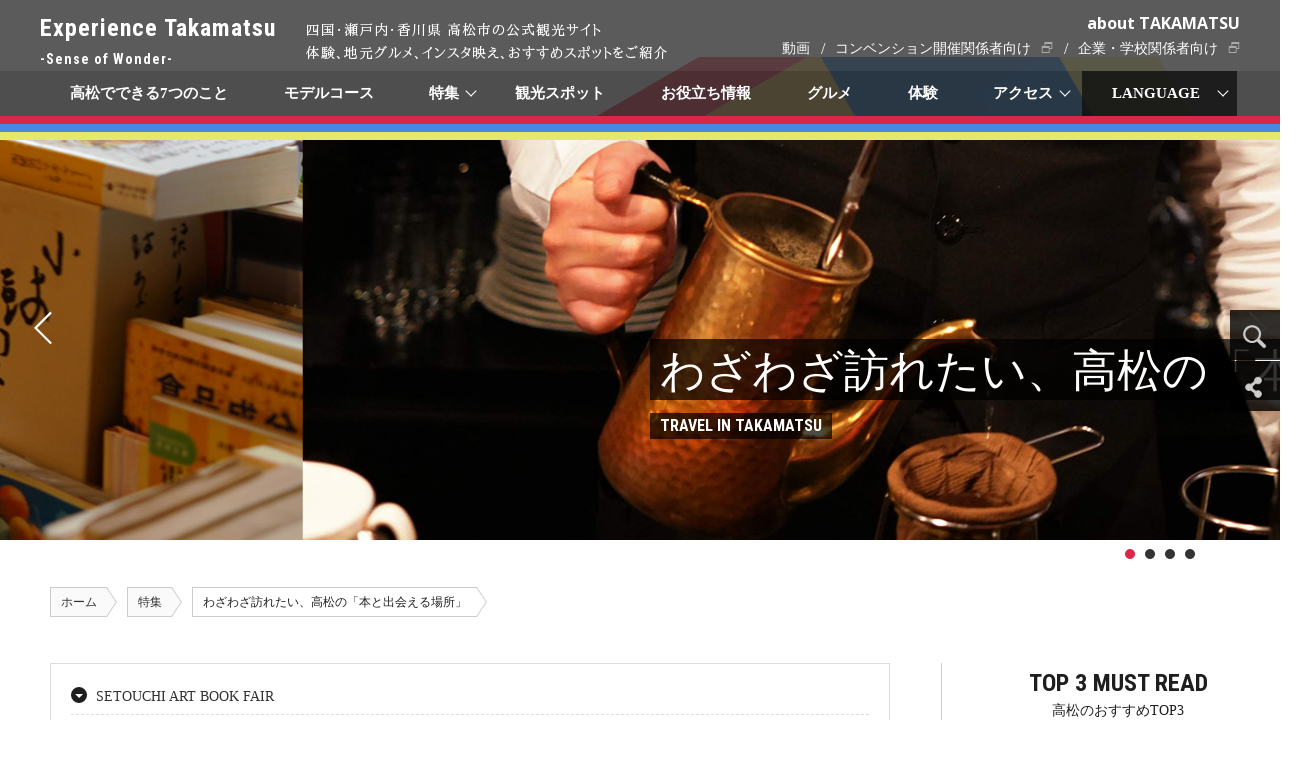

--- FILE ---
content_type: text/html; charset=utf-8
request_url: https://www.art-takamatsu.com/jp/travel/sightseeing/entry-471.html?lang=save
body_size: 18181
content:
<!DOCTYPE html>
<html lang="ja">
<head>
<script>(function(w,d,s,l,i){w[l]=w[l]||[];w[l].push({'gtm.start':
new Date().getTime(),event:'gtm.js'});var f=d.getElementsByTagName(s)[0],
j=d.createElement(s),dl=l!='dataLayer'?'&l='+l:'';j.async=true;j.src=
'https://www.googletagmanager.com/gtm.js?id='+i+dl;f.parentNode.insertBefore(j,f);
})(window,document,'script','dataLayer','GTM-MRGLXTW');</script>
<meta charset="utf-8" />
<title>わざわざ訪れたい、高松の「本と出会える場所」 | 高松観光 | エクスペリエンス高松</title>
<meta property="og:type" content="article">
<meta property="og:url" content="https://www.art-takamatsu.com/jp/travel/sightseeing/entry-471.html">
<meta property="og:title" content="わざわざ訪れたい、高松の「本と出会える場所」">
<meta property="og:site_name" content="エクスペリエンス高松">
<meta name="keywords" content="わざわざ訪れたい、高松の「本と出会える場所」,旅行,両替機,日本,四国,香川県">
<meta property="og:image" content="https://www.art-takamatsu.com//archives/003/201907/036062bc082319ed0271ce5de4b004fe.jpg">
<meta name="description" content="SETOUCHI ART BOOK FAIR 高松では、3年に1度開催される瀬戸内国際芸術祭に合わせて、海外の写真集や美術...">
<meta property="og:description" content="SETOUCHI ART BOOK FAIR 高松では、3年に1度開催される瀬戸内国際芸術祭に合わせて、海外の写真集や美術...">
<script type="application/ld+json">
{
	"@context": "https://schema.org",
	"@type": "Article",
	"headline": "",
	"image": [
		"https://www.art-takamatsu.com//archives/003/201907/036062bc082319ed0271ce5de4b004fe.jpg"
	 ],
	"datePublished": "2019-07-31T18:00:21+09:00",
	"dateModified": "2025-08-15T10:40:51+09:00",
	"author": {
		"@type": "Person",
		"name": "WRITER 小瀧 恵理"
	},
	"publisher": {
		"@type": "Organization",
		"name": "エクスペリエンス高松運営委員会",
		"logo": {
			"@type": "ImageObject",
			"url": "https://www.art-takamatsu.com/themes/main/images/webclip.jpg"
		}
	}
}
</script>
<meta name="viewport" content="width=1300">
<link rel="canonical" href="https://www.art-takamatsu.com/jp/travel/sightseeing/entry-471.html">
<link rel="alternate" hreflang="x-default" href="https://www.art-takamatsu.com/en/travel/sightseeing/entry-471.html">
<link rel="alternate" hreflang="ja" href="https://www.art-takamatsu.com/jp/travel/sightseeing/entry-471.html">
<link rel="alternate" hreflang="zh-hk" href="https://www.art-takamatsu.com/cn/travel/sightseeing/entry-471.html">
<link rel="alternate" hreflang="zh-tw" href="https://www.art-takamatsu.com/tw/travel/sightseeing/entry-471.html">
<link rel="alternate" hreflang="ko" href="https://www.art-takamatsu.com/ko/travel/sightseeing/entry-471.html">
<link href="/themes/main/css/base.css?date=20220305000630" rel="stylesheet" >
<link href="/themes/main/css/common.css?date=20250225110841" rel="stylesheet" >
<link href="/themes/main/css/layout.css?date=20240330092655" rel="stylesheet" >
<link href="/themes/system/css/acms.css?date=20170711142219" rel="stylesheet">
<link href="https://fonts.googleapis.com/css?family=Roboto+Condensed:400,700" rel="stylesheet">
<link href="https://fonts.googleapis.com/icon?family=Material+Icons" rel="stylesheet">
<link href="https://fonts.googleapis.com/css?family=Open+Sans:400,600,700,800" rel="stylesheet">
<link href="https://fonts.googleapis.com/css2?family=Libre+Baskerville:wght@700&display=swap" rel="stylesheet">
<link rel="stylesheet" href="/themes/main/css/colm2.css?date=20171215152447">
<link rel="stylesheet" href="/themes/main/css/swiper8.min.css?date=20230306093531">
<link rel="stylesheet" href="/themes/main/css/blog.css?date=20250225110838">
<link rel="stylesheet" href="/themes/main/travel/sightseeing/css/style.css?date=20191129111744">
<script src="https://ajax.googleapis.com/ajax/libs/jquery/2.2.4/jquery.min.js"></script>
<script src="/acms.js?domains=www.art-takamatsu.com&amp;jsDir=js/&amp;themesDir=/themes/&amp;bid=3&amp;aid=1&amp;cid=7&amp;eid=471&amp;bcd=travel&amp;googleApiKey=AIzaSyAm-lTsXPNUeb8bBp6-ed_8Q6dKW0OGYsU&amp;jQuery=2.2.3&amp;jQueryMigrate=off&amp;fulltimeSSL=1&amp;v=6c4d5bcb9f790b47182cc5b0b148ac9e&amp;umfs=1G&amp;pms=1G&amp;mfu=400&amp;lgImg=width:1400&amp;jpegQuality=95&amp;ccd=sightseeing&amp;rid=1&amp;ecd=entry-471.html&amp;scriptRoot=/"  id="acms-js"></script>
<script src="https://cdnjs.cloudflare.com/ajax/libs/lazysizes/5.1.0/lazysizes.min.js" defer></script>
<script type="text/javascript" src="/themes/main/js/jquery.mousewheel.js?date=20171201182048" defer></script>
<script type="text/javascript" src="/themes/main/js/common.js?date=20221220153758" defer></script>
<script type="text/javascript" src="/themes/main/js/shared.js?date=20191129113654" defer></script>
<script type="text/javascript" src="/themes/main/js/jquery.inview.min.js?date=20170921223538" defer></script>
<!--[if lte IE 9]><script src="/themes/main/js/html5shiv-printshiv.js?date=20170825211136"></script><![endif]-->
<!--[if IE 8]><meta http-equiv="X-UA-Compatible" content="IE=8"><![endif]-->
<link rel="shortcut icon" href="//www.art-takamatsu.com/favicon.ico" />
<link rel="apple-touch-icon-precomposed" href="//www.art-takamatsu.com/themes/main/images/webclip.jpg" />
<meta name="msvalidate.01" content="72DA27D1B08314A023441DC7F3B170A4" />
<script async src="https://www.googletagmanager.com/gtag/js?id=UA-108360877-1"></script>
<script>
  window.dataLayer = window.dataLayer || [];
  function gtag(){dataLayer.push(arguments);}
  gtag('js', new Date());

  gtag('config', 'UA-108360877-1');
</script>
<meta name="format-detection" content="telephone=no">
<script type="application/ld+json">
{
  "@context": "https://schema.org",
  "@type": "BreadcrumbList",
  "itemListElement": [
    {
      "@type": "ListItem",
      "position": 1,
      "name": "ホーム",
      "item": "https://www.art-takamatsu.com/jp/"
    },
    {
      "@type": "ListItem",
      "position": 2,
      "name": "特集",
      "item": "https://www.art-takamatsu.com/jp/travel/sightseeing/"
    },
    {
      "@type": "ListItem",
      "position": 3,
      "name": "わざわざ訪れたい、高松の「本と出会える場所」",
      "item": "https://www.art-takamatsu.com/jp/travel/sightseeing/entry-471.html"
    }
  ]
}
</script>
<meta name="generator" content="a-blog cms" />
</head>
<body>
<noscript><iframe src="https://www.googletagmanager.com/ns.html?id=GTM-MRGLXTW"
height="0" width="0" style="display:none;visibility:hidden"></iframe></noscript>
<div class="body">
<div class="wrap" id="top">
<header class="header" id="header">
<div class="utility-navigation">
<div class="inner">
<div class="logo2"><a href="https://www.art-takamatsu.com/jp/">Experience Takamatsu <span>-Sense of Wonder-</span></a>
<h1>四国・瀬戸内・香川県 高松市の公式観光サイト<br>体験、地元グルメ、インスタ映え、おすすめスポットをご紹介</h1>
</div>
<p class="site-m"><a href="https://www.art-takamatsu.com/jp/about/">about TAKAMATSU</a></p>
<ul class="others-link">
<li><a href="https://www.art-takamatsu.com/jp/library/">動画</a></li>
<li><a href="https://takamatsu.or.jp/facility/" target="_blank" rel="noopenner" class="_external">コンベンション開催関係者向け</a></li>
<li><a href="https://www.my-kagawa.jp/business" target="_blank" rel="noopenner" class="_external">企業・学校関係者向け</a></li>
</ul>
</div>
</div>
<nav class="global-navigation" id="global-nav">
<ul>
<li class="js-link_match_location"><a href="https://www.art-takamatsu.com/jp/seven-things/">高松でできる7つのこと</a></li>
<li class="js-link_match_location"><a href="https://www.art-takamatsu.com/jp/course/">モデルコース</a></li>
<li class="js-link_match_location nest"><a href="https://www.art-takamatsu.com/jp/travel/sightseeing/">特集</a>
<div class="megaMenu">
<div class="recommend-list">
<p class="title"><a href="https://www.art-takamatsu.com/jp/travel/ranking/">Top 3 Must Read</a></p>
<div class="unit">
<a href="https://www.art-takamatsu.com/jp/travel/sightseeing/entry-489.html">
カメラを持って出かけたい 高松のフォトスポット5選
</a>
</div>
<div class="unit">
<a href="https://www.art-takamatsu.com/jp/travel/sightseeing/entry-839.html">
川島猛アートファクトリーミュージアムと五色台エリアで瀬戸内海の景色とアートを満喫
</a>
</div>
<div class="unit">
<a href="https://www.art-takamatsu.com/jp/travel/sightseeing/entry-460.html">
さぬきのごじまん品！生きる芸術「高松盆栽」
</a>
</div>
<p class="index-link"><a href="https://www.art-takamatsu.com/jp/travel/ranking/">more</a></p>
</div>
<div class="sightseeing-list">
<ul>
<li><a href="https://www.art-takamatsu.com/jp/travel/tag/注目観光スポット/">注目観光スポット</a></li>
<li><a href="https://www.art-takamatsu.com/jp/travel/tag/アート/">アート</a></li>
<li><a href="https://www.art-takamatsu.com/jp/travel/tag/イベント/">イベント</a></li>
<li><a href="https://www.art-takamatsu.com/jp/travel/tag/グルメ/">グルメ</a></li>
<li><a href="https://www.art-takamatsu.com/jp/travel/tag/交通/">交通</a></li>
<li><a href="https://www.art-takamatsu.com/jp/travel/tag/体験/">体験</a></li>
<li><a href="https://www.art-takamatsu.com/jp/travel/tag/散策/">散策</a></li>
<li><a href="https://www.art-takamatsu.com/jp/travel/tag/文化・伝統/">文化・伝統</a></li>
<li><a href="https://www.art-takamatsu.com/jp/travel/tag/豊かな自然/">豊かな自然</a></li>
<li><a href="https://www.art-takamatsu.com/jp/travel/tag/旅の基本情報/">旅の基本情報</a></li>
<li><a href="https://www.art-takamatsu.com/jp/travel/tag/瀬戸芸/">瀬戸芸</a></li>
<li><a href="https://www.art-takamatsu.com/jp/travel/sightseeing/">全て</a></li>
</ul>
</div>
</div>
</li>
<li class="js-link_match_location"><a href="https://www.art-takamatsu.com/jp/spot/">観光スポット</a></li>
<li class="js-link_match_location"><a href="https://www.art-takamatsu.com/jp/tips/">お役立ち情報</a></li>
<li class="js-link_match_location"><a href="https://www.art-takamatsu.com/jp/travel/foods/">グルメ</a></li>
<li class="js-link_match_location"><a href="https://www.art-takamatsu.com/jp/travel/sightseeing/entry-913.html#chapter-30">体験</a></li>
<li class="js-link_match_location nest"><a href="https://www.art-takamatsu.com/jp/access/">アクセス</a>
<div class="access-list">
<ul>
<li><a href="https://www.art-takamatsu.com/jp/access/"><img src="/themes/main/images/gnav_access_001.jpg" alt="アクセス">アクセス</a></li>
<li><a href="https://www.art-takamatsu.com/jp/access/train/"><img src="/themes/main/images/gnav_access_002.jpg" alt="電車（JR・ことでん）">電車（JR・ことでん）</a></li>
<li><a href="https://www.art-takamatsu.com/jp/access/bus/"><img src="/themes/main/images/gnav_access_003.jpg" alt="バス">バス</a></li>
<li><a href="https://www.art-takamatsu.com/jp/access/taxi/"><img src="/themes/main/images/gnav_access_004.jpg" alt="タクシー">タクシー</a></li>
<li><a href="https://www.art-takamatsu.com/jp/access/ship/"><img src="/themes/main/images/gnav_access_005.jpg" alt="船">船</a></li>
<li><a href="https://www.art-takamatsu.com/jp/access/ferry/"><img src="/themes/main/images/gnav_access_009.jpg" alt="フェリー乗り場からのアクセス">フェリー乗り場からのアクセス</a></li>
<li><a href="https://www.city.takamatsu.kagawa.jp/kurashi/kurashi/koutsu/bicycle/rental_cycle/index.html" target="_blank" rel="noopenner" class="_external"><img src="/themes/main/images/gnav_access_006.jpg" alt="レンタサイクル">レンタサイクル</a></li>
<li><a href="https://www.art-takamatsu.com/jp/access/car/"><img src="/themes/main/images/gnav_access_007.jpg" alt="レンタカー">レンタカー</a></li>
<li><a href="https://www.art-takamatsu.com/jp/access/around/"><img src="/themes/main/images/gnav_access_008.jpg" alt="近隣の観光地紹介">近隣の観光地紹介</a></li>
</ul>
</div>
</li>
<li class="language nest"><a href="#">LANGUAGE</a>
<ul id="links02">
<li class="js-link_match_location"><a href="https://www.art-takamatsu.com/jp/travel/sightseeing/entry-471.html?lang=save">日本語</a></li>
<li class="js-link_match_location"><a href="https://www.art-takamatsu.com/en/travel/sightseeing/entry-471.html?lang=save">English</a></li>
<li class="js-link_match_location"><a href="https://www.art-takamatsu.com/cn/travel/sightseeing/entry-471.html?lang=save">中文简体</a></li>
<li class="js-link_match_location"><a href="https://www.art-takamatsu.com/tw/travel/sightseeing/entry-471.html?lang=save">中文繁體</a></li>
<li class="js-link_match_location"><a href="https://www.art-takamatsu.com/ko/travel/sightseeing/entry-471.html?lang=save">한국어</a></li>
</ul>
</li>
</ul>
</nav>
</header>
<div class="side-menu">
<div class="winsearch" id="searchbox">
<label for="menu_bar03"><img src="/themes/main/images/icon_serch.png" alt="SEARCH"></label>
<input type="checkbox" id="menu_bar03" class="accordion" />
<ul id="links03">
<li>
<script>
          ACMS.Ready(function () {
            var cx = '015951640660806396078:78zgkaky4gw';
            var gcse = document.createElement('script');
            gcse.type = 'text/javascript';
            gcse.async = true;
            gcse.src = 'https://cse.google.com/cse.js?cx=' + cx;
            var s = document.getElementsByTagName('script')[0];
            s.parentNode.insertBefore(gcse, s);
          });
        </script>
<gcse:searchbox-only></gcse:searchbox-only>
</li>
</ul>
</div>
<div class="menu" id="sns">
<label for="menu_bar01"><img src="/themes/main/images/icon_sns.png" alt="Share"></label>
<input type="checkbox" id="menu_bar01" class="accordion" />
<ul id="links01">
<li><a title="Facebook" class="facebook" href="https://www.facebook.com/share.php?u=https://www.art-takamatsu.com/jp/travel/sightseeing/entry-471.html" onclick="window.open(this.href, 'FBwindow', 'width=650, height=450, menubar=no, toolbar=no, scrollbars=yes'); return false;">facebook</a></li>
<li><a title="twitter" class="twitter" href="https://twitter.com/share?url=https://www.art-takamatsu.com/jp/travel/sightseeing/entry-471.html">twitter</a></li>
<li><a title="plurk" class="plurk" href="javascript: void(window.open('https://www.plurk.com/?qualifier=shares&amp;status=https://www.art-takamatsu.com/jp/travel/sightseeing/entry-471.html' .concat(encodeURIComponent(location.href)) .concat(' ') .concat('(') .concat(encodeURIComponent(document.title)) .concat(')')));">Plurk</a></li>
<li> <a title="LINE" class="line" href="https://line.me/R/msg/text/?https://www.art-takamatsu.com/jp/travel/sightseeing/entry-471.html">line</a></li>
</ul>
</div>
</div>
<div class="acms-form-group">
</div>
<div class="slide-area">
<div class="swiper">
<div class="swiper-wrapper">
<div class="swiper-slide"><img src="/archives/003/201907/d5c2e473a90fe258d96f426dd3c1716b.jpg" alt=""></div>
<div class="swiper-slide"><img src="/archives/003/201907/a1a81acc7ec37e49962943ee5afc2df4.jpg" alt=""></div>
<div class="swiper-slide"><img src="/archives/003/201907/57f62c55c3467fd39d88431a62f2ba44.jpg" alt=""></div>
<div class="swiper-slide"><img src="/archives/003/201907/ad051da62243ed96bfa07fbf87fde53d.jpg" alt=""></div>
</div>
<div class="swiper-pagination swiper-pagination-white"></div>
<div class="swiper-button-prev swiper-button-white"></div>
<div class="swiper-button-next swiper-button-white"></div>
</div>
<div class="entry-title">
<h1>わざわざ訪れたい、高松の「本と出会える場所」</h1>
<p><span>TRAVEL IN TAKAMATSU</span></p>
</div>
</div>
<div class="topic-path entry-v">
<ul>
<li><a href="https://www.art-takamatsu.com/jp/">ホーム</a></li>
<li><a href="https://www.art-takamatsu.com/jp/travel/sightseeing/">特集</a></li>
<li><span>わざわざ訪れたい、高松の「本と出会える場所」</span></li>
</ul>
</div>
<div class="container">
<div class="content">
<div id="jsChangeContents">
<section>
<article class="acms-entry travel-entry">
<div class="acms-inner">
<section class="acms-grid">
<div class="entry-container toc"></div>
<div class="entry-container"><p><h3 id="section01">SETOUCHI ART BOOK FAIR</h3></p></div>
<div class="entry-container"><p>高松では、3年に1度開催される瀬戸内国際芸術祭に合わせて、海外の写真集や美術集、アート雑誌が出品されるSETOUCHI ART BOOK FAIRが開かれます。</p></div>
<hr class="clearHidden">
<div class="column-image-left">
<img class="columnImage" src="https://www.art-takamatsu.com/archives/003/201907/cc1e96095612352a0c72d7aea3c53ce4.jpg" alt="SETOUCHI ART BOOK FAIR 2019チラシ" width="840" height="1188" loading="lazy">
</div>
<div class="entry-container"><p>2019年10月25日（金）〜27日（日）の3日間、国の重要文化財に指定されている玉藻公園 披雲閣において、各国から90ものブースが出店予定です。</p></div>
<hr class="clearHidden">
<div class="column-image-left">
<img class="columnImage" src="https://www.art-takamatsu.com/archives/003/201907/27e769c265106eb9ac689dfe3a6ea705.jpg" alt="国の重要文化財に指定されている玉藻公園 披雲閣" width="840" height="561" loading="lazy">
</div>
<div class="entry-container"><p>同時に、玉藻公園 桜の馬場ではワークショップや一箱古本市も開かれ、本や紙モノの面白さに感じられる3日間となりそうです。</p></div>
<div class="entry-container"><p><h3 id="section02">高松の「本と出会える場所」</h3></p></div>
<div class="entry-container"><p><h4 id="section04">珈琲と本と音楽 半空</h4></p></div>
<hr class="clearHidden">
<div class="column-image-left">
<img class="columnImage" src="https://www.art-takamatsu.com/archives/003/202508/f2a64ee744d522d10adf52b85137243c.jpg" alt="珈琲と本と音楽 半空　看板" width="1400" height="934" loading="lazy">
</div>
<div class="entry-container"><p>高松市中心部の飲食店が連なるにぎやかな通り。<br />
細く急な階段を上って、ずっしりとした扉を開けると、壁一面に本棚が広がっています。</p></div>
<hr class="clearHidden">
<div class="column-image-left">
<img class="columnImage" src="https://www.art-takamatsu.com/archives/003/202508/a27580141e559cad56dac45302374b90.jpg" alt="珈琲と本と音楽 半空の壁一面に広がる本　" width="1400" height="934" loading="lazy">
</div>
<div class="entry-container"><p>カウンター席のみのカフェバーは、外の賑わいとは無縁の隠れ家のよう。<br />
</p></div>
<hr class="clearHidden">
<div class="column-image-left">
<img class="columnImage" src="https://www.art-takamatsu.com/archives/003/202508/e1284d3a66f3e318d961ecbd5e2fcc73.jpg" alt="珈琲と本と音楽 半空はカウンター席のみのカフェバー" width="1400" height="934" loading="lazy">
</div>
<div class="entry-container"><p>店主の岡田陽介さん自身が読みたいと集めた、文学、アート、思想など約2000冊の蔵書の中から、その日の気分で本を選んでみて。</p></div>
<hr class="clearHidden">
<div class="column-image-left">
<img class="columnImage" src="https://www.art-takamatsu.com/archives/003/202508/4e3a2bb5d12d380108cc9eeed477b058.jpg" alt="珈琲と本と音楽 半空の独自の文学賞を読むことができる" width="1400" height="934" loading="lazy">
</div>
<div class="entry-container"><p>「作家ではない一般の人が手がけたものにも面白さがある」と店独自の文学賞を開催しており、入賞作品のほか投稿作品も読むことができます。</p></div>
<hr class="clearHidden">
<div class="column-image-left">
<img class="columnImage" src="https://www.art-takamatsu.com/archives/003/201907/97e8e3b902b7df0e4ec4216c3597023b.jpg" alt="珈琲と本と音楽 半空は深夜まで開店している" width="1400" height="933" loading="lazy">
</div>
<div class="entry-container"><p>日中から深夜まで開店しているため、昼にアルコール、夜にコーヒーやスイーツを楽しんでいく人も。</p></div>
<div class="js-unit_group-align acms-entry-unit-full acms-col-sm-6">
<hr class="clearHidden">
<div class="column-image-left js_notStyle acms-col-sm-6">
<a href="https://www.art-takamatsu.com/archives/003/201907/large-fae0f2dfab8bb8c6cdd8e5ce3fe50f82.jpg" data-rel="prettyPhoto[471]">
<img class="columnImage" src="https://www.art-takamatsu.com/archives/003/201907/fae0f2dfab8bb8c6cdd8e5ce3fe50f82.jpg" alt="珈琲と本と音楽 半空では作家にちなんだカクテルもある" width="410" height="273" loading="lazy">
</a>
</div>
</div>
<div class="js-unit_group-align acms-entry-unit-full acms-col-sm-6">
<hr class="clearHidden">
<div class="column-image-right js_notStyle acms-col-sm-6">
<a href="https://www.art-takamatsu.com/archives/003/201907/large-8234ef285fb4f7a4f2c021c92af0d27a.jpg" data-rel="prettyPhoto[471]">
<img class="columnImage" src="https://www.art-takamatsu.com/archives/003/201907/8234ef285fb4f7a4f2c021c92af0d27a.jpg" alt="珈琲と本と音楽 半空にはアルコールもスイーツもある" width="410" height="273" loading="lazy">
</a>
</div>
</div>
<hr class="clearHidden">
<div class="entry-container"><p>作家にちなんだカクテルメニューも人気です。</p></div>
<hr class="clearHidden">
<div class="column-image-center">
<img class="columnImage" src="https://www.art-takamatsu.com/archives/003/201907/dc150dd32d5f2c5305a970c06430a023.jpg" alt="珈琲と本と音楽 半空のコーヒーフィルターには香川の伝統工芸品・保多織を使用" width="1400" height="933" loading="lazy">
</div>
<div class="entry-container"><p>コーヒーフィルターには香川の伝統工芸品・保多織を使用。<br />
生地の厚さにもこだわって特注したもので、雑味を取って甘みやうまみを引き出してくれるのだそう。</p></div>
<hr class="clearHidden">
<div class="column-image-left">
<img class="columnImage" src="https://www.art-takamatsu.com/archives/003/201907/607158038c317878ec40bd083258715d.jpg" alt="珈琲と本と音楽 半空のコーヒーフィルターは保多織で厚さにもこだわっている特注品" width="1400" height="933" loading="lazy">
</div>
<div class="entry-container"><p>日々の喧騒を忘れて、じっくり本や自分と向き合える空間です。</p></div>
<hr class="clearHidden">
<div class="column-image-left">
<img class="columnImage" src="https://www.art-takamatsu.com/archives/003/201907/78f7e0e5f8a5f802611021293c0a3590.jpg" alt="珈琲と本と音楽 半空は日々の喧騒を忘れられる空間" width="1400" height="933" loading="lazy">
</div>
<div class="entry-container"><p><h4 id="section05">本屋ルヌガンガ</h4></p></div>
<hr class="clearHidden">
<div class="column-image-left">
<img class="columnImage" src="https://www.art-takamatsu.com/archives/003/201907/eb2ff4c4f06b896fdeb15c5e3fb76b56.jpg" alt="本屋ルヌガンガ正面" width="840" height="561" loading="lazy">
</div>
<div class="entry-container"><p>人通りの多い商店街の路地裏に、セレクト型の新刊書店がオープンしたのは2017年のこと。<br />
</p></div>
<hr class="clearHidden">
<div class="column-image-left">
<img class="columnImage" src="https://www.art-takamatsu.com/archives/003/201908/ea7b666c466dc3fabf2d317302c826fa.jpg" alt="本屋ルヌガンガはセレクト型新刊書店" width="1110" height="740" loading="lazy">
</div>
<div class="entry-container"><p>奥行きのある店内には、雑誌や文庫、絵本やリトルプレスなど、選び抜かれた幅広いジャンルの本が並べられています。</p></div>
<hr class="clearHidden">
<div class="column-image-left">
<img class="columnImage" src="https://www.art-takamatsu.com/archives/003/201907/66d67f418a681514331b773d80e3cb67.jpg" alt="本屋ルヌガンガには雑誌・文庫・絵本・リトルプレスなど幅広いジャンルの本がある" width="840" height="560" loading="lazy">
</div>
<div class="column-image-left">
<img class="columnImage" src="https://www.art-takamatsu.com/archives/003/201907/367fcca9cf46738c8019a62000a9dc87.jpg" alt="本屋ルヌガンガ店内奥には、テーブルや階段状の座席スペースがある" width="840" height="560" loading="lazy">
</div>
<div class="entry-container"><p>店内奥にはテーブルや階段状の座席スペースが。<br />
カフェさながら、コーヒーやビール、ジェラートなども楽しめます。</p></div>
<hr class="clearHidden">
<div class="column-image-left">
<img class="columnImage" src="https://www.art-takamatsu.com/archives/003/201907/9684aba468d652ba802ce9e1b1245588.jpg" alt="本屋ルヌガンガはコーヒーやビール・ジェラートなども楽しめる" width="840" height="560" loading="lazy">
</div>
<div class="entry-container"><p>店主の中村勇亮さん・涼子さん夫妻は「本好きが集まれる場所を作りたい」という想いから、月に10回ほど読書会やトークイベントなどを開き、交流の場ともなっています。</p></div>
<hr class="clearHidden">
<div class="column-image-left">
<img class="columnImage" src="https://www.art-takamatsu.com/archives/003/201907/60ae787d6606c2bb524da125e70fc379.jpg" alt="店主の中村勇亮さん・涼子さん夫妻" width="840" height="560" loading="lazy">
</div>
<div class="entry-container"><p>“必要な本”はインターネットや大型書店で容易に手に入る現代。ここに足を運ぶ人が求めているのは、きっと“思いがけない本”と出会える喜び。</p></div>
<div class="entry-container"><p>これからの時代の「街の本屋」は、本と人がゆるやかに繫がれる場所のようです。</p></div>
<hr class="clearHidden">
<div class="column-image-left">
<img class="columnImage" src="https://www.art-takamatsu.com/archives/003/201907/a7db49da1d94f11f027597c5cecfbab6.jpg" alt="本屋ルヌガンガには「思いがけない本」と出会える喜びを求めて繋がれる場所" width="840" height="560" loading="lazy">
</div>
<div class="entry-container"><p><h4 id="section06">YOMS</h4></p></div>
<hr class="clearHidden">
<div class="column-image-left">
<img class="columnImage" src="https://www.art-takamatsu.com/archives/003/201908/024bee2b92eb5282b1cc30987f4ce874.jpg" alt="古本ブックカフェYOMS外観" width="1374" height="916" loading="lazy">
</div>
<div class="entry-container"><p>映画・民俗学・サブカルなど幅広いジャンルの古本を扱うブックカフェ。<br />
美術・アート系などヴィジュアル本も多く揃います。</p></div>
<hr class="clearHidden">
<div class="column-image-left">
<img class="columnImage" src="https://www.art-takamatsu.com/archives/003/201907/32459a7072045d1cbce8fa5c6867b80d.jpg" alt="YOMSは映画・民俗学・サブカルなど幅広いジャンルの古本を扱うブックカフェ" width="840" height="560" loading="lazy">
</div>
<div class="entry-container"><p>ZINEと呼ばれる自費出版物やリトルプレス、雑貨などの個人製作物も。</p></div>
<hr class="clearHidden">
<div class="column-image-left">
<img class="columnImage" src="https://www.art-takamatsu.com/archives/003/201908/021e1e4f6cd17af555c8c5c2918aaec3.jpg" alt="YOMSはコーヒーやチャイを飲みながら、腰を据えて本を読むこともできる" width="1374" height="917" loading="lazy">
</div>
<div class="entry-container"><p>コーヒーやチャイを飲みながら、腰を据えて本を読むこともできます。</p></div>
<hr class="clearHidden">
<div class="column-image-left">
<img class="columnImage" src="https://www.art-takamatsu.com/archives/003/201907/afb22fe510edb16c548558ec5253d1ef.jpg" alt="YOMSには絵本もたくさんある" width="840" height="560" loading="lazy">
</div>
<div class="entry-container"><p>TwitterとInstagramで商品の入荷情報やイベント情報を発信しているオーナーの齋藤祐平さん・末度加さん夫妻。</p></div>
<hr class="clearHidden">
<div class="column-image-left">
<img class="columnImage" src="https://www.art-takamatsu.com/archives/003/201908/e9a97fdc5b972debf10cc126ab854759.jpg" alt="YOMSオーナー齋藤祐平さん・末度加さん夫妻" width="1374" height="917" loading="lazy">
</div>
<div class="entry-container"><p>個人が作ったフリーペーパーを持ち寄って交換する「ペーパートーク（Paper Talk）」と呼ばれる交流会や、月例ライブなど、店内でのイベントも多く開催しています。</p></div>
<div class="entry-container"><p>訪れる人が本と出会い、またそれ以上の体験をできる「場所」としての密度を上げていきたいと、お店に込めた想いを話してくれました。</p></div>
<hr class="clearHidden">
<div class="column-image-left">
<img class="columnImage" src="https://www.art-takamatsu.com/archives/003/201907/48358d40a9beab356f13d6fa719484a5.jpg" alt="YOMSは訪れる人が本と出会い、またそれ以上の体験をできる「場所」" width="840" height="560" loading="lazy">
</div>
<div class="entry-container"><p><h4 id="section07">讃州堂書店</h4></p></div>
<hr class="clearHidden">
<div class="column-image-left">
<img class="columnImage" src="https://www.art-takamatsu.com/archives/003/201907/e1b27bc3dafc505347d946aec64f46ee.jpg" alt="讃州堂書店は住宅街の線路沿いにある昔ながらの古本屋" width="840" height="561" loading="lazy">
</div>
<div class="entry-container"><p>住宅街の線路沿いに佇む昔ながらの古本屋があります。</p></div>
<hr class="clearHidden">
<div class="column-image-left">
<img class="columnImage" src="https://www.art-takamatsu.com/archives/003/201907/dfacfce411028d49739ca9c507a46b66.jpg" alt="讃州堂書店は店の奥までぎっしりと整然と本が置かれている" width="840" height="560" loading="lazy">
</div>
<div class="entry-container"><p>店の奥までぎっしり、けれど整然と本が置かれています。</p></div>
<hr class="clearHidden">
<div class="column-image-left">
<img class="columnImage" src="https://www.art-takamatsu.com/archives/003/201907/11043cad95d9dafd07151e1d5b3fb427.jpg" alt="讃州堂書店には香川県の歴史や地理などの郷土資料もある" width="840" height="560" loading="lazy">
</div>
<div class="column-image-left">
<img class="columnImage" src="https://www.art-takamatsu.com/archives/003/201907/b0f67dbfb3c5038d00aff01d02e84e07.jpg" alt="讃州堂書店には郷土資料を探して学者さんも訪ねてくる" width="840" height="560" loading="lazy">
</div>
<div class="entry-container"><p>香川県の歴史や地理、芸術などの郷土資料を探して訪ねてくる学者さんも多いそう。</p></div>
<hr class="clearHidden">
<div class="column-image-left">
<img class="columnImage" src="https://www.art-takamatsu.com/archives/003/201907/1a7db48c7f9db88311b7149012e7f741.jpg" alt="讃州堂書店の一番古い本は江戸時代に書かれたもの" width="840" height="560" loading="lazy">
</div>
<div class="column-image-left">
<img class="columnImage" src="https://www.art-takamatsu.com/archives/003/201907/0488cec54da4b06822c43b07d3f29f94.jpg" alt="讃州堂書店の一番古い本は江戸時代の1820年に書かれたもの" width="840" height="560" loading="lazy">
</div>
<div class="entry-container"><p>一番古い本は江戸時代の1820年（文政3年）書かれたもの。200年も先の未来の書店に並んでいるなんて、当時の人は夢にも思っていないでしょう。</p></div>
<hr class="clearHidden">
<div class="column-image-left">
<img class="columnImage" src="https://www.art-takamatsu.com/archives/003/201907/3b5926d9f5ea4ca90b9cda3a794986c3.jpg" alt="讃州堂書店の一角にはUFOや宇宙人に関する本が並ぶ" width="840" height="560" loading="lazy">
</div>
<div class="entry-container"><p>一角にはUFOや宇宙人に関する本が並びます。<br />
空飛ぶ光物体を目撃したことをきっかけに取り揃えるようになったそう。</p></div>
<hr class="clearHidden">
<div class="column-image-left">
<img class="columnImage" src="https://www.art-takamatsu.com/archives/003/201907/d519304e4624e6dc90b9981fd5c72797.jpg" alt="讃州堂書店店主太田育治さん" width="840" height="560" loading="lazy">
</div>
<div class="entry-container"><p>「不思議な体験だった」<br />
30年以上前の目撃談を今も鮮明に覚えている店主の太田育治さん。<br />
「ほかの人の体験談も聞いてみたい」と情報を募っています。</p></div>
<hr class="clearHidden">
<div class="column-image-left">
<img class="columnImage" src="https://www.art-takamatsu.com/archives/003/201907/feb849481a9b1844ebe54fce9e57124a.jpg" alt="讃州堂書店には写真集や絵本、浮世絵の本など、見て楽しめるヴィジュアル本も" width="840" height="560" loading="lazy">
</div>
<div class="entry-container"><p>写真集や絵本、浮世絵の本など、見て楽しめるヴィジュアル本も。</p></div>
<div class="entry-container"><p>「故（ふる）きを温めて新しきを知る」という言葉があるように、本を通して昔の事柄を見直すことで、現代に通用する新しい視点が得られるかもしれません。</p></div>
<div class="entry-container"><p>国を超え、時を超えて、人から人へ、時代や知識を繫げていく本。</p></div>
<div class="entry-container"><p>古くから船が行き交い、異国の文化芸術の交流地点だった瀬戸内を訪れたら、高松の「本と出会える場所」へ。<br />
旅の思い出になる一冊を探しにでかけてみませんか。</p></div>
<hr class="clearHidden" />
</section>
<div class="info-box">
<h2><img src="/themes/main/travel/images/img_info.png" alt="INFORMATION"></h2>
<h3>珈琲と本と音楽 半空</h3>
<dl>
<dt>住所</dt>
<dd>香川県高松市瓦町1丁目10-18 北原ビル2階</dd>
<dt>営業時間</dt>
<dd>13:00〜27:00（深夜3:00）</dd>
<dt>定休日</dt>
<dd>日曜日</dd>
<dt>TEL</dt>
<dd><span class="tel-link">087-861-3070</span>（13:00〜27:00（深夜3:00））</dd>
<dt>URL</dt>
<dd class="info-url"><a href="http://nakazora.jp/" target="_blank" class="openwin">http://nakazora.jp/</a></dd>
<dt>対応言語</dt>
<dd>日本語</dd>
</dl>
<p>（英語表記のメニュー表有）
<div class="clear w260 btn-more"><a href="https://goo.gl/maps/P2o48EFLSWx1Qz5u8" target="_blank">Googleマップで見る</a></div></p>
<h3>本屋ルヌガンガ</h3>
<dl>
<dt>住所</dt>
<dd>香川県高松市亀井町11-13 中村第二ビル1F</dd>
<dt>営業時間</dt>
<dd>10:00〜19:00</dd>
<dt>定休日</dt>
<dd>火曜日</dd>
<dt>TEL</dt>
<dd><span class="tel-link">087-837-4646</span>（10:00〜19:00）</dd>
<dt>MAIL</dt>
<dd class="info-mail"><a href="mailto:lunugangabooks@gmail.com" target="_self">lunugangabooks@gmail.com</a></dd>
<dt>URL</dt>
<dd class="info-url"><a href="https://www.lunuganga-books.com/" target="_blank" class="openwin">https://www.lunuganga-books.com/</a></dd>
<dt>対応言語</dt>
<dd>日本語、English</dd>
</dl>
<p><div class="clear w260 btn-more"><a href="https://goo.gl/maps/uRyT6FKyU9b54Lcg9" target="_blank">Googleマップで見る</a></div></p>
<h3>YOMS</h3>
<dl>
<dt>住所</dt>
<dd>香川県高松市田町1-7</dd>
<dt>営業時間</dt>
<dd>12:00～21:00</dd>
<dt>定休日</dt>
<dd>火曜日</dd>
<dt>TEL</dt>
<dd><span class="tel-link">090-1850-9482</span>（12:00～21:00）</dd>
<dt>MAIL</dt>
<dd class="info-mail"><a href="mailto:lopnor1982@gmail.com" target="_self">lopnor1982@gmail.com</a></dd>
<dt>URL</dt>
<dd class="info-url"><a href="http://caccokari.blogspot.com/" target="_blank" class="openwin">http://caccokari.blogspot.com/</a></dd>
<dt>対応言語</dt>
<dd>日本語</dd>
</dl>
<p><div class="clear w260 btn-more"><a href="https://goo.gl/maps/bgRwAJzXGJQBHAyL8" target="_blank">Googleマップで見る</a></div></p>
<h3>讃州堂書店</h3>
<dl>
<dt>住所</dt>
<dd>香川県高松市松島町2丁目1-9</dd>
<dt>営業時間</dt>
<dd>10:00〜19:00</dd>
<dt>定休日</dt>
<dd>無休</dd>
<dt>TEL</dt>
<dd><span class="tel-link">087-834-1533</span>（10:00〜19:00）</dd>
<dt>MAIL</dt>
<dd class="info-mail"><a href="mailto:sansyudo@ybb.ne.jp" target="_self">sansyudo@ybb.ne.jp</a></dd>
<dt>対応言語</dt>
<dd>日本語</dd>
</dl>
<p><div class="clear w260 btn-more"><a href="https://goo.gl/maps/aWNRuQJhXJgqAn2v6" target="_blank">Googleマップで見る</a></div></p>
</div>
<div class="social-icon">
<ul>
<li><a title="Facebook" class="facebook" href="https://www.facebook.com/share.php?u=https://www.art-takamatsu.com/jp/travel/sightseeing/entry-471.html" onclick="window.open(this.href, 'FBwindow', 'width=650, height=450, menubar=no, toolbar=no, scrollbars=yes'); return false;">facebook</a></li>
<li><a title="twitter" class="twitter" href="https://twitter.com/share?url=https://www.art-takamatsu.com/jp/travel/sightseeing/entry-471.html">twitter</a></li>
<li><a title="plurk" class="plurk" href="javascript: void(window.open('https://www.plurk.com/?qualifier=shares&amp;status=https://www.art-takamatsu.com/jp/travel/sightseeing/entry-471.html' .concat(encodeURIComponent(location.href)) .concat(' ') .concat('(') .concat(encodeURIComponent(document.title)) .concat(')')));">Plurk</a></li>
<li> <a title="LINE" class="line" href="https://line.me/R/msg/text/?https://www.art-takamatsu.com/jp/travel/sightseeing/entry-471.html">line</a></li>
</ul>
</div>
<p class="right small">2019.7.31 / 珈琲と本と音楽 半空</p>
<dl class="keybox">
<dt>KEYWORDS</dt>
<dd>
<ul class="tag-translation">
<li><a href="https://www.art-takamatsu.com/jp/travel/tag/%E3%82%A2%E3%83%BC%E3%83%88/" class="tag-target">アート</a></li>
<li><a href="https://www.art-takamatsu.com/jp/travel/tag/%E6%95%A3%E7%AD%96/" class="tag-target">散策</a></li>
<li><a href="https://www.art-takamatsu.com/jp/travel/tag/%E4%BD%93%E9%A8%93/" class="tag-target">体験</a></li>
</ul>
</dd>
</dl>
<div class="person-wrap">
<span>PHOTOGRAPHER</span>
<a href="https://www.art-takamatsu.com/jp/travel/sightseeing/field/sakaguchi/true/_or_/sakaguchi_p/true/_or_/sakaguchi_w/true/">坂口 祐</a>
<span>WRITER</span>
<a href="https://www.art-takamatsu.com/jp/travel/sightseeing/field/kotaki/true/">小瀧 恵理</a>
</div>
</div>
</article>
</section>
<div class="entry-navigation">
<ul>
<li class="entry-new">&nbsp;</li>
<li class="entry-list"><a href="https://www.art-takamatsu.com/jp/travel/sightseeing/">TOP</a></li>
<li class="entry-old">&nbsp;</li>
</ul>
</div>
</div>
</div>
<div class="sidebar">
<div class="top10-navigation">
<h2>TOP 3 MUST READ<span>高松のおすすめTOP3</span></h2>
<ul>
<li><a href="https://www.art-takamatsu.com/jp/travel/sightseeing/entry-489.html">
<dl>
<dt>
<img src="/archives/003/201910/aec131066c84abc62d429c1c95373a1b.jpg" alt="カメラを持って出かけたい 高松のフォトスポット5選">
<span>1</span></dt>
<dd>カメラを持って出かけたい 高松のフォトスポット5選</dd>
<dd>スマートフォンやカメラできれいな写真を手軽に撮影できるようになり、写真撮影が旅の目的という人も多...
<span>特別名勝 栗林公園</span></dd>
</dl>
</a></li>
<li><a href="https://www.art-takamatsu.com/jp/travel/sightseeing/entry-839.html">
<dl>
<dt>
<img src="/archives/003/202205/0b9fe2f21364f4543a806116f71bb873.jpg" alt="川島猛アートファクトリーミュージアムと五色台エリアで瀬戸内海の景色とアートを満喫">
<span>2</span></dt>
<dd>川島猛アートファクトリーミュージアムと五色台エリアで瀬戸内海の景色とアートを満喫</dd>
<dd>香川県高松市と坂出市の市境にある五色台は、「五色台スカイライン」をはじめ、瀬戸内海の眺望が広がる...
<span></span></dd>
</dl>
</a></li>
<li><a href="https://www.art-takamatsu.com/jp/travel/sightseeing/entry-460.html">
<dl>
<dt>
<img src="/archives/003/201907/9126e9c5668860857474b7bf8b2b6ce7.jpg" alt="さぬきのごじまん品！生きる芸術「高松盆栽」">
<span>3</span></dt>
<dd>さぬきのごじまん品！生きる芸術「高松盆栽」</dd>
<dd>みなさんはどんな場面で「盆栽」を見たことがありますか？ 日本の式典、料亭など様々な場面で目にする機...
<span></span></dd>
</dl>
</a></li>
</ul>
</div>
</div>
</div>
<div class="related-area">
<div class="inner-box">
<h2>RELATED ARTICLE<span>この記事を見た人はこんな記事も見ています</span></h2>
<ul class="index-list">
<li>
<a href="https://www.art-takamatsu.com/jp/travel/sightseeing/entry-411.html">
<dl class="column3">
<dt>
<img src="/archives/003/201809/16c3dd6fb119308c15685682ba129908.jpg" alt="鯛をお供に殿様・姫様気分で“鯛”願城就の舟あそび">
</dt>
<dd class="tag-area tag-translation">
<span class="tag-target">文化・伝統</span>
<span class="tag-target">体験</span>
<span class="tag-target">area市街地周辺</span>
</dd>
<dd class="b-title">鯛をお供に殿様・姫様気分で“鯛”願城就の舟あそび</dd>
<dd class="spot">史跡高松城跡・玉藻公園</dd>
<dd class="txt">玉藻公園は讃岐国の領主や高松藩主の居城だった高松城跡を整備した公園で国指定の史跡です。 日本三大水...</dd>
</dl>
</a>
</li>
<li>
<a href="https://www.art-takamatsu.com/jp/travel/sightseeing/entry-436.html">
<dl class="column3">
<dt>
<img src="/archives/003/201903/598612b1b203e30ac020ddedb1621f0e.jpg" alt="波間に浮かぶ要塞 !? 史跡高松城跡の必見ポイントを攻めよ！">
</dt>
<dd class="tag-area tag-translation">
<span class="tag-target">文化・伝統</span>
<span class="tag-target">注目観光スポット</span>
<span class="tag-target">散策</span>
<span class="tag-target">area市街地周辺</span>
</dd>
<dd class="b-title">波間に浮かぶ要塞 !? 史跡高松城跡の必見ポイントを攻めよ！</dd>
<dd class="txt">日本100名城にも数えられ、お城好きをひきつける見どころが随所に隠されている高松城。 VR画像も交えな...</dd>
</dl>
</a>
</li>
<li>
<a href="https://www.art-takamatsu.com/jp/travel/sightseeing/entry-440.html">
<dl class="column3">
<dt>
<img src="/archives/003/201903/a22cb630b061c2b135d2a118076769b6.jpg" alt="歩いてめぐる！芸術のまち高松で見るモダニズム建築＆アート">
</dt>
<dd class="tag-area tag-translation">
<span class="tag-target">散策</span>
<span class="tag-target">アート</span>
<span class="tag-target">注目観光スポット</span>
<span class="tag-target">area市街地周辺</span>
</dd>
<dd class="b-title">歩いてめぐる！芸術のまち高松で見るモダニズム建築＆アート</dd>
<dd class="txt">この特徴的な建物、なんだか分かりますか？ 建築家・丹下健三氏の建築の一つ、香川県庁舎東館です。 庁...</dd>
</dl>
</a>
</li>
</ul>
</div>
</div>
<div class="recent-area">
<div class="inner-box">
<h2>RECENT POSTS<span>新着記事</span></h2>
<ul class="navi-recent tag-translation">
<li><a class="on" href="attention" class="tag-target">注目観光スポット</a></li>
<li><a href="art" class="tag-target">アート</a></li>
<li><a href="event" class="tag-target">イベント</a></li>
<li><a href="gourmet" class="tag-target">グルメ</a></li>
<li><a href="traffic" class="tag-target">交通</a></li>
<li><a href="experience" class="tag-target">体験</a></li>
<li><a href="tour" class="tag-target">散策</a></li>
<li><a href="culture" class="tag-target">文化・伝統</a></li>
<li><a href="basic" class="tag-target">旅の基本情報</a></li>
<li><a href="nature" class="tag-target">豊かな自然</a></li>
<li><a href="setouchi" class="tag-target">瀬戸芸</a></li>
</ul>
<div class="tab-body on" id="attention">
<ul class="recent-list">
<li>
<a href="https://www.art-takamatsu.com/jp/travel/sightseeing/entry-1148.html">
<dl class="column4 tag-translation adjust">
<dt>
<img src="/archives/003/202509/995463c70fcefe5b27762ef50d2abbbd.jpg" alt="【瀬戸内国際芸術祭2025】高松市美術館「石田尚志 絵と窓の間」変容する絵画を体感する">
</dt>
<dd class="b-title"><span class="tag-target">注目観光スポット</span>【瀬戸内国際芸術祭2025】高松市美術館「石田尚志 絵と窓の間」変容する絵画を体感する</dd>
<dd class="txt">まるで植物が成長するかのように、ムニュムニュと伸びる線。その時々に現れる光や影と呼応し、変化して...</dd>
</dl>
</a></li>
<li>
<a href="https://www.art-takamatsu.com/jp/travel/sightseeing/entry-1091.html">
<dl class="column4 tag-translation adjust">
<dt>
<img src="/archives/003/202508/37caa2f4627f48fa4bd90f99f65545dd.jpg" alt="実は高松は音楽の街！観光で訪れたいバー、レコード店、ライブハウス">
</dt>
<dd class="b-title"><span class="tag-target">注目観光スポット</span>実は高松は音楽の街！観光で訪れたいバー、レコード店、ライブハウス</dd>
<dd class="txt">高松の街なかで音楽に触れ合えるお店で、お気に入りの音楽スタイルを探してみて。 Fifty（フィフティ）...</dd>
</dl>
</a></li>
<li>
<a href="https://www.art-takamatsu.com/jp/travel/sightseeing/entry-979.html">
<dl class="column4 tag-translation adjust">
<dt>
<img src="/archives/003/202501/ae8a5ac8f29b5da1bf67a94ef9b3d248.jpg" alt="瀬戸大橋を渡る列車「マリンライナー」で西のゴールデンルートの観光地 四国・高松へ">
</dt>
<dd class="b-title"><span class="tag-target">注目観光スポット</span>瀬戸大橋を渡る列車「マリンライナー」で西のゴールデンルートの観光地 四国・高松へ</dd>
<dd class="txt">大阪～九州の観光地を結ぶ「西のゴールデンルート」が盛り上がりを見せています。 これまで東京や富士山...</dd>
</dl>
</a></li>
<li>
<a href="https://www.art-takamatsu.com/jp/travel/sightseeing/entry-929.html">
<dl class="column4 tag-translation adjust">
<dt>
<img src="/archives/003/202312/b1348fd81e3ed1102a9afa39a4e24753.jpg" alt="さぬきマルシェは香川県の野菜・フルーツ・パン・弁当・スイーツと体験が集まるイベント">
</dt>
<dd class="b-title"><span class="tag-target">注目観光スポット</span>さぬきマルシェは香川県の野菜・フルーツ・パン・弁当・スイーツと体験が集まるイベント</dd>
<dd class="txt">JR高松駅から徒歩3分のサンポートエリアで毎月第3日曜日に開催される「さぬきマルシェinサンポート」。 ...</dd>
</dl>
</a></li>
</ul>
<div class="clear w260 btn-more"><a href="https://www.art-takamatsu.com/jp/travel/tag/注目観光スポット/">もっと見る<span class="color04"><i class="material-icons">&#xE147;</i></span></a></div>
</div>
<div class="tab-body" id="art">
<ul class="recent-list">
<li>
<a href="https://www.art-takamatsu.com/jp/travel/sightseeing/entry-1148.html">
<dl class="column4 tag-translation">
<dt>
<img src="/archives/003/202509/995463c70fcefe5b27762ef50d2abbbd.jpg" alt="【瀬戸内国際芸術祭2025】高松市美術館「石田尚志 絵と窓の間」変容する絵画を体感する">
</dt>
<dd class="b-title"><span class="tag-target">アート</span>【瀬戸内国際芸術祭2025】高松市美術館「石田尚志 絵と窓の間」変容する絵画を体感する</dd>
<dd class="txt">まるで植物が成長するかのように、ムニュムニュと伸びる線。その時々に現れる光や影と呼応し、変化して...</dd>
</dl>
</a></li>
<li>
<a href="https://www.art-takamatsu.com/jp/travel/sightseeing/entry-994.html">
<dl class="column4 tag-translation">
<dt>
<img src="/archives/003/202503/288d3206065f61391ab739b8f50b4137.jpg" alt="高松駅・高松港から30分圏内の街なかアートギャラリー">
</dt>
<dd class="b-title"><span class="tag-target">アート</span>高松駅・高松港から30分圏内の街なかアートギャラリー</dd>
<dd class="txt">高松の街なかには個性的なアートギャラリーが点在。 瀬戸内国際芸術祭を訪れたら、島アートの余韻にひた...</dd>
</dl>
</a></li>
<li>
<a href="https://www.art-takamatsu.com/jp/travel/sightseeing/entry-993.html">
<dl class="column4 tag-translation">
<dt>
<img src="/archives/003/202502/165a2f26fb9a8d0cd058df38a2c8e9b8.jpg" alt="【瀬戸内国際芸術祭】1000日間作品と島の人々とのつながりを守るボランティアサポーターこえび隊">
</dt>
<dd class="b-title"><span class="tag-target">アート</span>【瀬戸内国際芸術祭】1000日間作品と島の人々とのつながりを守るボランティアサポーターこえび隊</dd>
<dd class="txt">「また島で会いましょう」 その日偶然集まった人たちの間に交流が生まれ、終わるころには名残惜しくなり...</dd>
</dl>
</a></li>
<li>
<a href="https://www.art-takamatsu.com/jp/travel/sightseeing/entry-930.html">
<dl class="column4 tag-translation">
<dt>
<img src="/archives/003/202401/d3eda3a2181238fa0a3483882c7f243e.jpg" alt="香川・高松【流政之美術館】彫刻家・流政之の作品約130点を常時公開">
</dt>
<dd class="b-title"><span class="tag-target">アート</span>香川・高松【流政之美術館】彫刻家・流政之の作品約130点を常時公開</dd>
<dd class="txt">「流政之（ながれまさゆき）」その名前を知らなくても、日本アカデミー賞授賞式に登場する彫刻「映画神...</dd>
</dl>
</a></li>
</ul>
<div class="clear w260 btn-more"><a href="https://www.art-takamatsu.com/jp/travel/tag/アート/">もっと見る<span class="color04"><i class="material-icons">&#xE147;</i></span></a></div>
</div>
<div class="tab-body" id="event">
<ul class="recent-list">
<li>
<a href="https://www.art-takamatsu.com/jp/travel/sightseeing/entry-929.html">
<dl class="column4 tag-translation">
<dt>
<img src="/archives/003/202312/b1348fd81e3ed1102a9afa39a4e24753.jpg" alt="さぬきマルシェは香川県の野菜・フルーツ・パン・弁当・スイーツと体験が集まるイベント">
</dt>
<dd class="b-title"><span class="tag-target">イベント</span>さぬきマルシェは香川県の野菜・フルーツ・パン・弁当・スイーツと体験が集まるイベント</dd>
<dd class="txt">JR高松駅から徒歩3分のサンポートエリアで毎月第3日曜日に開催される「さぬきマルシェinサンポート」。 ...</dd>
</dl>
</a></li>
<li>
<a href="https://www.art-takamatsu.com/jp/travel/sightseeing/entry-901.html">
<dl class="column4 tag-translation">
<dt>
<img src="/archives/003/202307/918cbc1c31737bf2730c939dc4dae5f4.jpg" alt="会議・展示会におすすめ。眺望とアクセスのよい高松の会議室まとめ">
</dt>
<dd class="b-title"><span class="tag-target">イベント</span>会議・展示会におすすめ。眺望とアクセスのよい高松の会議室まとめ</dd>
<dd class="txt">香川県高松市は、国際会議を通じたまちづくりに取り組む国際会議観光都市に認定されています。 2023年5...</dd>
</dl>
</a></li>
<li>
<a href="https://www.art-takamatsu.com/jp/travel/sightseeing/entry-637.html">
<dl class="column4 tag-translation">
<dt>
<img src="/archives/003/202101/d1983778add319c60ba9a1f3ce37ec43.png" alt="高松市×パラスポーツ　パラスポーツの力ですべての人が暮らしやすい共生社会の実現を">
</dt>
<dd class="b-title"><span class="tag-target">イベント</span>高松市×パラスポーツ　パラスポーツの力ですべての人が暮らしやすい共生社会の実現を</dd>
<dd class="txt">2018年9月に香川県高松市で開催された「第29回日本パラ陸上競技選手権大会」をニュースで目にした方も多...</dd>
</dl>
</a></li>
<li>
<a href="https://www.art-takamatsu.com/jp/travel/sightseeing/entry-525.html">
<dl class="column4 tag-translation">
<dt>
<img src="/archives/003/202004/0682ebf9f7a9f234a66db684fe94821e.jpg" alt="一度見たら忘れない！香川県のユニークな漁村と農村の祭り">
</dt>
<dd class="b-title"><span class="tag-target">イベント</span>一度見たら忘れない！香川県のユニークな漁村と農村の祭り</dd>
<dd class="txt">香川県高松市では夏から秋にかけて人々の暮らしに根づいた祭りが各地で開催されます。その中から香川県...</dd>
</dl>
</a></li>
</ul>
<div class="clear w260 btn-more"><a href="https://www.art-takamatsu.com/jp/travel/tag/イベント/">もっと見る<span class="color04"><i class="material-icons">&#xE147;</i></span></a></div>
</div>
<div class="tab-body" id="gourmet">
<ul class="recent-list">
<li>
<a href="https://www.art-takamatsu.com/jp/travel/sightseeing/entry-1078.html">
<dl class="column4 tag-translation">
<dt>
<img src="/archives/003/202507/6910efa63b0ab6839ea00d12acb65df1.jpg" alt="香川・高松の夜観光のススメ　BAR（バー）・夜カフェ・夜うどん">
</dt>
<dd class="b-title"><span class="tag-target">グルメ</span>香川・高松の夜観光のススメ　BAR（バー）・夜カフェ・夜うどん</dd>
<dd class="txt">BARや夜営業の讃岐うどん店をご紹介。香川・高松のナイトタイムを楽しんで。 BAR（バー）・夜カフェ BAR...</dd>
</dl>
</a></li>
<li>
<a href="https://www.art-takamatsu.com/jp/travel/sightseeing/entry-970.html">
<dl class="column4 tag-translation">
<dt>
<img src="/archives/003/202411/e156367f9f3aceca523cd8ee99c25b7f.jpg" alt="【讃岐ジオ・ガストロノミー】地球の大地の変動が生んだ唯一無二の香川・高松の食">
</dt>
<dd class="b-title"><span class="tag-target">グルメ</span>【讃岐ジオ・ガストロノミー】地球の大地の変動が生んだ唯一無二の香川・高松の食</dd>
<dd class="txt">近年、土地の食とそれらを育む風土・歴史・文化との関係性を楽しむ観光「ガストロノミーツーリズム」が...</dd>
</dl>
</a></li>
<li>
<a href="https://www.art-takamatsu.com/jp/travel/sightseeing/entry-961.html">
<dl class="column4 tag-translation">
<dt>
<img src="/archives/003/202409/2fa3b231fd5e31f2bb1ada32a1505be4.jpg" alt="高松市の庵治・牟礼・屋島がサーキュラー（循環）を軸に新しい観光でつながる">
</dt>
<dd class="b-title"><span class="tag-target">グルメ</span>高松市の庵治・牟礼・屋島がサーキュラー（循環）を軸に新しい観光でつながる</dd>
<dd class="txt"> 香川県高松市の庵治・牟礼・屋島（あじ・むれ・やしま）エリアに、地域の自然、文化、産業を軸にしたサ...</dd>
</dl>
</a></li>
<li>
<a href="https://www.art-takamatsu.com/jp/travel/sightseeing/entry-939.html">
<dl class="column4 tag-translation">
<dt>
<img src="/archives/003/202403/6315c001a7cdb4f2e9cb0694524ab42d.jpg" alt="香川・高松の旅行でご当地クラフトビールのブルワリー巡りを楽しむ">
</dt>
<dd class="b-title"><span class="tag-target">グルメ</span>香川・高松の旅行でご当地クラフトビールのブルワリー巡りを楽しむ</dd>
<dd class="txt">クラフトビールとは小規模な醸造所で少量多品種で造られるビール。季節で仕込むビールが変わるため、そ...</dd>
</dl>
</a></li>
</ul>
<div class="clear w260 btn-more"><a href="https://www.art-takamatsu.com/jp/travel/tag/グルメ/">もっと見る<span class="color04"><i class="material-icons">&#xE147;</i></span></a></div>
</div>
<div class="tab-body" id="traffic">
<ul class="recent-list">
<li>
<a href="https://www.art-takamatsu.com/jp/travel/sightseeing/entry-992.html">
<dl class="column4 tag-translation">
<dt>
<img src="/archives/003/202502/5c56b8505dc7100064a4d09b0a9b3b59.jpg" alt="日本唯一の定期運行する寝台特急「サンライズ瀬戸・出雲」で東京から香川・高松へ">
</dt>
<dd class="b-title"><span class="tag-target">交通</span>日本唯一の定期運行する寝台特急「サンライズ瀬戸・出雲」で東京から香川・高松へ</dd>
<dd class="txt">日本で唯一、1日各1往復定期運行をしている寝台列車「サンライズ瀬戸・出雲」。 「サンライズ瀬戸」が東...</dd>
</dl>
</a></li>
<li>
<a href="https://www.art-takamatsu.com/jp/travel/sightseeing/entry-979.html">
<dl class="column4 tag-translation">
<dt>
<img src="/archives/003/202501/ae8a5ac8f29b5da1bf67a94ef9b3d248.jpg" alt="瀬戸大橋を渡る列車「マリンライナー」で西のゴールデンルートの観光地 四国・高松へ">
</dt>
<dd class="b-title"><span class="tag-target">交通</span>瀬戸大橋を渡る列車「マリンライナー」で西のゴールデンルートの観光地 四国・高松へ</dd>
<dd class="txt">大阪～九州の観光地を結ぶ「西のゴールデンルート」が盛り上がりを見せています。 これまで東京や富士山...</dd>
</dl>
</a></li>
<li>
<a href="https://www.art-takamatsu.com/jp/travel/sightseeing/entry-604.html">
<dl class="column4 tag-translation">
<dt>
<img src="/archives/003/202012/78e4681b26594c3bc7a56bf2846753e5.jpg" alt="香川県高松市中心部のうどん巡りは自転車で！レンタサイクルのすすめ">
</dt>
<dd class="b-title"><span class="tag-target">交通</span>香川県高松市中心部のうどん巡りは自転車で！レンタサイクルのすすめ</dd>
<dd class="txt">香川県のうどん店は約500軒（注）で人口あたりの店舗数は全国1位。高松市中心部にも数多くのうどん店が...</dd>
</dl>
</a></li>
<li>
<a href="https://www.art-takamatsu.com/jp/travel/sightseeing/entry-475.html">
<dl class="column4 tag-translation">
<dt>
<img src="/archives/003/201908/2ffcfb7bf18e5644130950914ba97f7e.jpg" alt="フェリーで繋がる2つの港町　神戸・高松">
</dt>
<dd class="b-title"><span class="tag-target">交通</span>フェリーで繋がる2つの港町　神戸・高松</dd>
<dd class="txt">1868年開港の日本有数の港町・神戸から、旅はスタート。 異国情緒漂う旧神戸居留地や中華街、地域の暮ら...</dd>
</dl>
</a></li>
</ul>
<div class="clear w260 btn-more"><a href="https://www.art-takamatsu.com/jp/travel/tag/交通/">もっと見る<span class="color04"><i class="material-icons">&#xE147;</i></span></a></div>
</div>
<div class="tab-body" id="culture">
<ul class="recent-list">
<li>
<a href="https://www.art-takamatsu.com/jp/travel/sightseeing/entry-970.html">
<dl class="column4 tag-translation">
<dt>
<img src="/archives/003/202411/e156367f9f3aceca523cd8ee99c25b7f.jpg" alt="【讃岐ジオ・ガストロノミー】地球の大地の変動が生んだ唯一無二の香川・高松の食">
</dt>
<dd class="b-title"><span class="tag-target">文化・伝統</span>【讃岐ジオ・ガストロノミー】地球の大地の変動が生んだ唯一無二の香川・高松の食</dd>
<dd class="txt">近年、土地の食とそれらを育む風土・歴史・文化との関係性を楽しむ観光「ガストロノミーツーリズム」が...</dd>
</dl>
</a></li>
<li>
<a href="https://www.art-takamatsu.com/jp/travel/sightseeing/entry-966.html">
<dl class="column4 tag-translation">
<dt>
<img src="/archives/003/202410/ba9f5ad72c819be6b2f154d665aa2aa7.jpg" alt="全国でも珍しい形の古墳「双方中円墳（そうほうちゅうえんふん）」や「刳抜式石棺 （くりぬきしきせっかん）」がある香川・高松の石清尾山古墳群（いわせおやまこふんぐん）を巡る">
</dt>
<dd class="b-title"><span class="tag-target">文化・伝統</span>全国でも珍しい形の古墳「双方中円墳（そうほうちゅうえんふん）」や「刳抜式石棺 （くりぬきしきせっかん）」がある香川・高松の石清尾山古墳群（いわせおやまこふんぐん）を巡る</dd>
<dd class="txt">石が積まれたこの場所、何だと思いますか？ 答えは3～4世紀に造られた古墳です。 日本にある古墳は16万...</dd>
</dl>
</a></li>
<li>
<a href="https://www.art-takamatsu.com/jp/travel/sightseeing/entry-938.html">
<dl class="column4 tag-translation">
<dt>
<img src="/archives/003/202403/1311541f80d90d0a05584df903a45977.jpg" alt="香川・高松で地場産業の工場見学。大人におすすめの学びの観光スポット">
</dt>
<dd class="b-title"><span class="tag-target">文化・伝統</span>香川・高松で地場産業の工場見学。大人におすすめの学びの観光スポット</dd>
<dd class="txt">普段見ることのできない製造工程やこだわりを学べることが工場見学の魅力。 楽しいだけじゃない、知的好...</dd>
</dl>
</a></li>
<li>
<a href="https://www.art-takamatsu.com/jp/travel/sightseeing/entry-927.html">
<dl class="column4 tag-translation">
<dt>
<img src="/archives/003/202312/8f03aa15260d9470f6ca298d199d5196.jpg" alt="桃太郎発祥の地は？「鬼がいない街」香川県高松市鬼無の桃太郎伝説">
</dt>
<dd class="b-title"><span class="tag-target">文化・伝統</span>桃太郎発祥の地は？「鬼がいない街」香川県高松市鬼無の桃太郎伝説</dd>
<dd class="txt"> 桃から生まれた男の子が犬・猿・雉（きじ）を連れて鬼退治に行く、日本人ならだれもが知る桃太郎の物語...</dd>
</dl>
</a></li>
</ul>
<div class="clear w260 btn-more"><a href="https://www.art-takamatsu.com/jp/travel/tag/文化・伝統/">もっと見る<span class="color04"><i class="material-icons">&#xE147;</i></span></a></div>
</div>
<div class="tab-body" id="nature">
<ul class="recent-list">
<li>
<a href="https://www.art-takamatsu.com/jp/travel/sightseeing/entry-970.html">
<dl class="column4 tag-translation">
<dt>
<img src="/archives/003/202411/e156367f9f3aceca523cd8ee99c25b7f.jpg" alt="【讃岐ジオ・ガストロノミー】地球の大地の変動が生んだ唯一無二の香川・高松の食">
</dt>
<dd class="b-title"><span class="tag-target">豊かな自然</span>【讃岐ジオ・ガストロノミー】地球の大地の変動が生んだ唯一無二の香川・高松の食</dd>
<dd class="txt">近年、土地の食とそれらを育む風土・歴史・文化との関係性を楽しむ観光「ガストロノミーツーリズム」が...</dd>
</dl>
</a></li>
<li>
<a href="https://www.art-takamatsu.com/jp/travel/sightseeing/entry-966.html">
<dl class="column4 tag-translation">
<dt>
<img src="/archives/003/202410/ba9f5ad72c819be6b2f154d665aa2aa7.jpg" alt="全国でも珍しい形の古墳「双方中円墳（そうほうちゅうえんふん）」や「刳抜式石棺 （くりぬきしきせっかん）」がある香川・高松の石清尾山古墳群（いわせおやまこふんぐん）を巡る">
</dt>
<dd class="b-title"><span class="tag-target">豊かな自然</span>全国でも珍しい形の古墳「双方中円墳（そうほうちゅうえんふん）」や「刳抜式石棺 （くりぬきしきせっかん）」がある香川・高松の石清尾山古墳群（いわせおやまこふんぐん）を巡る</dd>
<dd class="txt">石が積まれたこの場所、何だと思いますか？ 答えは3～4世紀に造られた古墳です。 日本にある古墳は16万...</dd>
</dl>
</a></li>
<li>
<a href="https://www.art-takamatsu.com/jp/travel/sightseeing/entry-953.html">
<dl class="column4 tag-translation">
<dt>
<img src="/archives/003/202407/2b53bb41570cd76ff6571be40a661e46.jpg" alt="【アドベンチャーツーリズム】香川・高松クレーター五座の低山登山と仏生山散歩を観光体験">
</dt>
<dd class="b-title"><span class="tag-target">豊かな自然</span>【アドベンチャーツーリズム】香川・高松クレーター五座の低山登山と仏生山散歩を観光体験</dd>
<dd class="txt">旅先で自然体験や文化体験を楽しむアドベンチャーツーリズムが観光客に注目されています。リフレッシュ...</dd>
</dl>
</a></li>
<li>
<a href="https://www.art-takamatsu.com/jp/travel/sightseeing/entry-934.html">
<dl class="column4 tag-translation">
<dt>
<img src="/archives/003/202402/5497986569a71bdd6387c77f364f9129.jpg" alt="海派？山派？香川・高松のキャンプ場で家族・初心者・ソロキャンプを楽しむ">
</dt>
<dd class="b-title"><span class="tag-target">豊かな自然</span>海派？山派？香川・高松のキャンプ場で家族・初心者・ソロキャンプを楽しむ</dd>
<dd class="txt">海も山も満喫できる高松で、自分らしいキャンプを楽しもう まちも海も山もコンパクトにつながる香川県高...</dd>
</dl>
</a></li>
</ul>
<div class="clear w260 btn-more"><a href="https://www.art-takamatsu.com/jp/travel/tag/豊かな自然/">もっと見る<span class="color04"><i class="material-icons">&#xE147;</i></span></a></div>
</div>
<div class="tab-body" id="tour">
<ul class="recent-list">
<li>
<a href="https://www.art-takamatsu.com/jp/travel/sightseeing/entry-1091.html">
<dl class="column4 tag-translation">
<dt>
<img src="/archives/003/202508/37caa2f4627f48fa4bd90f99f65545dd.jpg" alt="実は高松は音楽の街！観光で訪れたいバー、レコード店、ライブハウス">
</dt>
<dd class="b-title"><span class="tag-target">散策</span>実は高松は音楽の街！観光で訪れたいバー、レコード店、ライブハウス</dd>
<dd class="txt">高松の街なかで音楽に触れ合えるお店で、お気に入りの音楽スタイルを探してみて。 Fifty（フィフティ）...</dd>
</dl>
</a></li>
<li>
<a href="https://www.art-takamatsu.com/jp/travel/sightseeing/entry-1034.html">
<dl class="column4 tag-translation">
<dt>
<img src="/archives/003/202503/368f13fac13b96d3af068071c9d07aeb.jpg" alt="【ユニバーサルツーリズム】だれもが安心して観光できる高松を目指して">
</dt>
<dd class="b-title"><span class="tag-target">散策</span>【ユニバーサルツーリズム】だれもが安心して観光できる高松を目指して</dd>
<dd class="txt">だれもが安心して観光を楽しめるユニバーサルツーリズムが高松市で進行中。 高松市の施設での取り組みを...</dd>
</dl>
</a></li>
<li>
<a href="https://www.art-takamatsu.com/jp/travel/sightseeing/entry-828.html">
<dl class="column4 tag-translation">
<dt>
<img src="/archives/003/202203/0a7f734d4090cc670b3bc86709c26037.jpg" alt="【瀬戸内国際芸術祭】男木島（おぎじま）を楽しんでいただくためには">
</dt>
<dd class="b-title"><span class="tag-target">散策</span>【瀬戸内国際芸術祭】男木島（おぎじま）を楽しんでいただくためには</dd>
<dd class="txt">高松港からフェリーで40分。男木島は斜面に折り重なるような集落が特徴。石垣のある坂道、屋根瓦越しに...</dd>
</dl>
</a></li>
<li>
<a href="https://www.art-takamatsu.com/jp/travel/sightseeing/entry-806.html">
<dl class="column4 tag-translation">
<dt>
<img src="/archives/003/202204/c93df272ca439f5af64dc6170526e797.png" alt="【瀬戸内国際芸術祭】女木島（めぎじま）を楽しんでいただくためには">
</dt>
<dd class="b-title"><span class="tag-target">散策</span>【瀬戸内国際芸術祭】女木島（めぎじま）を楽しんでいただくためには</dd>
<dd class="txt">高松港からフェリーで20分。「鬼ヶ島」の愛称で親しまれている女木島は、高松市民にとっては綺麗な海水...</dd>
</dl>
</a></li>
</ul>
<div class="clear w260 btn-more"><a href="https://www.art-takamatsu.com/jp/travel/tag/散策/">もっと見る<span class="color04"><i class="material-icons">&#xE147;</i></span></a></div>
</div>
<div class="tab-body" id="experience">
<ul class="recent-list">
<li>
<a href="https://www.art-takamatsu.com/jp/travel/sightseeing/entry-966.html">
<dl class="column4 tag-translation">
<dt>
<img src="/archives/003/202410/ba9f5ad72c819be6b2f154d665aa2aa7.jpg" alt="全国でも珍しい形の古墳「双方中円墳（そうほうちゅうえんふん）」や「刳抜式石棺 （くりぬきしきせっかん）」がある香川・高松の石清尾山古墳群（いわせおやまこふんぐん）を巡る">
</dt>
<dd class="b-title"><span class="tag-target">体験</span>全国でも珍しい形の古墳「双方中円墳（そうほうちゅうえんふん）」や「刳抜式石棺 （くりぬきしきせっかん）」がある香川・高松の石清尾山古墳群（いわせおやまこふんぐん）を巡る</dd>
<dd class="txt">石が積まれたこの場所、何だと思いますか？ 答えは3～4世紀に造られた古墳です。 日本にある古墳は16万...</dd>
</dl>
</a></li>
<li>
<a href="https://www.art-takamatsu.com/jp/travel/sightseeing/entry-961.html">
<dl class="column4 tag-translation">
<dt>
<img src="/archives/003/202409/2fa3b231fd5e31f2bb1ada32a1505be4.jpg" alt="高松市の庵治・牟礼・屋島がサーキュラー（循環）を軸に新しい観光でつながる">
</dt>
<dd class="b-title"><span class="tag-target">体験</span>高松市の庵治・牟礼・屋島がサーキュラー（循環）を軸に新しい観光でつながる</dd>
<dd class="txt"> 香川県高松市の庵治・牟礼・屋島（あじ・むれ・やしま）エリアに、地域の自然、文化、産業を軸にしたサ...</dd>
</dl>
</a></li>
<li>
<a href="https://www.art-takamatsu.com/jp/travel/sightseeing/entry-953.html">
<dl class="column4 tag-translation">
<dt>
<img src="/archives/003/202407/2b53bb41570cd76ff6571be40a661e46.jpg" alt="【アドベンチャーツーリズム】香川・高松クレーター五座の低山登山と仏生山散歩を観光体験">
</dt>
<dd class="b-title"><span class="tag-target">体験</span>【アドベンチャーツーリズム】香川・高松クレーター五座の低山登山と仏生山散歩を観光体験</dd>
<dd class="txt">旅先で自然体験や文化体験を楽しむアドベンチャーツーリズムが観光客に注目されています。リフレッシュ...</dd>
</dl>
</a></li>
<li>
<a href="https://www.art-takamatsu.com/jp/travel/sightseeing/entry-939.html">
<dl class="column4 tag-translation">
<dt>
<img src="/archives/003/202403/6315c001a7cdb4f2e9cb0694524ab42d.jpg" alt="香川・高松の旅行でご当地クラフトビールのブルワリー巡りを楽しむ">
</dt>
<dd class="b-title"><span class="tag-target">体験</span>香川・高松の旅行でご当地クラフトビールのブルワリー巡りを楽しむ</dd>
<dd class="txt">クラフトビールとは小規模な醸造所で少量多品種で造られるビール。季節で仕込むビールが変わるため、そ...</dd>
</dl>
</a></li>
</ul>
<div class="clear w260 btn-more"><a href="https://www.art-takamatsu.com/jp/travel/tag/体験/">もっと見る<span class="color04"><i class="material-icons">&#xE147;</i></span></a></div>
</div>
<div class="tab-body" id="basic">
<ul class="recent-list">
<li>
<a href="https://www.art-takamatsu.com/jp/travel/sightseeing/entry-1034.html">
<dl class="column4 tag-translation">
<dt>
<img src="/archives/003/202503/368f13fac13b96d3af068071c9d07aeb.jpg" alt="【ユニバーサルツーリズム】だれもが安心して観光できる高松を目指して">
</dt>
<dd class="b-title"><span class="tag-target">旅の基本情報</span>【ユニバーサルツーリズム】だれもが安心して観光できる高松を目指して</dd>
<dd class="txt">だれもが安心して観光を楽しめるユニバーサルツーリズムが高松市で進行中。 高松市の施設での取り組みを...</dd>
</dl>
</a></li>
<li>
<a href="https://www.art-takamatsu.com/jp/travel/sightseeing/entry-992.html">
<dl class="column4 tag-translation">
<dt>
<img src="/archives/003/202502/5c56b8505dc7100064a4d09b0a9b3b59.jpg" alt="日本唯一の定期運行する寝台特急「サンライズ瀬戸・出雲」で東京から香川・高松へ">
</dt>
<dd class="b-title"><span class="tag-target">旅の基本情報</span>日本唯一の定期運行する寝台特急「サンライズ瀬戸・出雲」で東京から香川・高松へ</dd>
<dd class="txt">日本で唯一、1日各1往復定期運行をしている寝台列車「サンライズ瀬戸・出雲」。 「サンライズ瀬戸」が東...</dd>
</dl>
</a></li>
<li>
<a href="https://www.art-takamatsu.com/jp/travel/sightseeing/entry-979.html">
<dl class="column4 tag-translation">
<dt>
<img src="/archives/003/202501/ae8a5ac8f29b5da1bf67a94ef9b3d248.jpg" alt="瀬戸大橋を渡る列車「マリンライナー」で西のゴールデンルートの観光地 四国・高松へ">
</dt>
<dd class="b-title"><span class="tag-target">旅の基本情報</span>瀬戸大橋を渡る列車「マリンライナー」で西のゴールデンルートの観光地 四国・高松へ</dd>
<dd class="txt">大阪～九州の観光地を結ぶ「西のゴールデンルート」が盛り上がりを見せています。 これまで東京や富士山...</dd>
</dl>
</a></li>
<li>
<a href="https://www.art-takamatsu.com/jp/travel/sightseeing/entry-921.html">
<dl class="column4 tag-translation">
<dt>
<img src="/archives/003/202311/d4e7bf3974895663103a2320ece5add1.jpg" alt="高松の船特集！ジャンボフェリー「あおい」でリゾート船旅を体験">
</dt>
<dd class="b-title"><span class="tag-target">旅の基本情報</span>高松の船特集！ジャンボフェリー「あおい」でリゾート船旅を体験</dd>
<dd class="txt"> 高松の船は個性派ぞろい 高松は昔も今も瀬戸内海の海上交通の要所。高松港や高松東港には、高松と島々...</dd>
</dl>
</a></li>
</ul>
<div class="clear w260 btn-more"><a href="https://www.art-takamatsu.com/jp/travel/tag/旅の基本情報/">もっと見る<span class="color04"><i class="material-icons">&#xE147;</i></span></a></div>
</div>
<div class="tab-body" id="setouchi">
<ul class="recent-list">
<li>
<a href="https://www.art-takamatsu.com/jp/travel/sightseeing/entry-1148.html">
<dl class="column4 tag-translation">
<dt>
<img src="/archives/003/202509/995463c70fcefe5b27762ef50d2abbbd.jpg" alt="【瀬戸内国際芸術祭2025】高松市美術館「石田尚志 絵と窓の間」変容する絵画を体感する">
</dt>
<dd class="b-title"><span class="tag-target">瀬戸芸</span>【瀬戸内国際芸術祭2025】高松市美術館「石田尚志 絵と窓の間」変容する絵画を体感する</dd>
<dd class="txt">まるで植物が成長するかのように、ムニュムニュと伸びる線。その時々に現れる光や影と呼応し、変化して...</dd>
</dl>
</a></li>
<li>
<a href="https://www.art-takamatsu.com/jp/travel/sightseeing/entry-993.html">
<dl class="column4 tag-translation">
<dt>
<img src="/archives/003/202502/165a2f26fb9a8d0cd058df38a2c8e9b8.jpg" alt="【瀬戸内国際芸術祭】1000日間作品と島の人々とのつながりを守るボランティアサポーターこえび隊">
</dt>
<dd class="b-title"><span class="tag-target">瀬戸芸</span>【瀬戸内国際芸術祭】1000日間作品と島の人々とのつながりを守るボランティアサポーターこえび隊</dd>
<dd class="txt">「また島で会いましょう」 その日偶然集まった人たちの間に交流が生まれ、終わるころには名残惜しくなり...</dd>
</dl>
</a></li>
<li>
<a href="https://www.art-takamatsu.com/jp/travel/sightseeing/entry-828.html">
<dl class="column4 tag-translation">
<dt>
<img src="/archives/003/202203/0a7f734d4090cc670b3bc86709c26037.jpg" alt="【瀬戸内国際芸術祭】男木島（おぎじま）を楽しんでいただくためには">
</dt>
<dd class="b-title"><span class="tag-target">瀬戸芸</span>【瀬戸内国際芸術祭】男木島（おぎじま）を楽しんでいただくためには</dd>
<dd class="txt">高松港からフェリーで40分。男木島は斜面に折り重なるような集落が特徴。石垣のある坂道、屋根瓦越しに...</dd>
</dl>
</a></li>
</ul>
<ul class="recent-list">
<li>
<a href="https://www.art-takamatsu.com/jp/travel/sightseeing/entry-806.html">
<dl class="column4 tag-translation">
<dt>
<img src="/archives/003/202204/c93df272ca439f5af64dc6170526e797.png" alt="【瀬戸内国際芸術祭】女木島（めぎじま）を楽しんでいただくためには">
</dt>
<dd class="b-title"><span class="tag-target">瀬戸芸</span>【瀬戸内国際芸術祭】女木島（めぎじま）を楽しんでいただくためには</dd>
<dd class="txt">高松港からフェリーで20分。「鬼ヶ島」の愛称で親しまれている女木島は、高松市民にとっては綺麗な海水...</dd>
</dl>
</a></li>
</ul>
<div class="clear w260 btn-more"><a href="https://www.art-takamatsu.com/jp/travel/tag/瀬戸芸/">もっと見る<span class="color04"><i class="material-icons">&#xE147;</i></span></a></div>
</div>
</div>
</div>
<div class="access-area">
<div class="inner-box">
<h2>ACCESS<span>高松への交通アクセス</span></h2>
<p class="mapimage"><img src="/themes/main/travel/images/img_map.png" alt=""></p>
<div class="clear w260 btn-more"><a href="https://www.art-takamatsu.com/jp/access/">詳しく見る<span class="color04"><i class="material-icons">&#xE147;</i></span></a></div>
</div>
</div>
<div class="spot-area">
<div class="inner-box">
<h3>高松へ行くなら合わせて見たい近隣観光スポット</h3>
<ul>
<li>
<dl>
<dt><img src="/themes/main/access/around/images/img_naoshima.jpg" alt=""></dt>
<dd class="time">高松より<span>25</span><em>min</em></dd>
<dd class="spot">直島</dd>
</dl>
</li>
<li>
<dl>
<dt><img src="/themes/main/access/around/images/img_dogoonsen.jpg" alt=""></dt>
<dd class="time">高松より<span>3</span><em>hrs</em></dd>
<dd class="spot">道後温泉</dd>
</dl>
</li>
<li>
<dl>
<dt><img src="/themes/main/access/around/images/img_peace.jpg" alt=""></dt>
<dd class="time">高松より<span>2</span><em>hrs</em></dd>
<dd class="spot">広島</dd>
</dl>
</li>
<li>
<dl>
<dt><img src="/themes/main/access/around/images/img_iya.jpg" alt=""></dt>
<dd class="time">高松より<span>2</span><em>hrs</em></dd>
<dd class="spot">祖谷</dd>
</dl>
</li>
</ul>
<div class="clear w260 btn-more"><a href="https://www.art-takamatsu.com/jp/access/around/">詳しく見る<span class="color04"><i class="material-icons">&#xE147;</i></span></a></div>
</div>
</div>
<div class="blue-navi">
<h2>TRAVEL IN TAKAMATSU</h2>
<ul>
<li class="js-link_match_location"><a href="https://www.art-takamatsu.com/jp/travel/sightseeing/">観光</a></li><li class="js-link_match_location"><a href="https://www.art-takamatsu.com/jp/travel/foods/">食</a></li><li class="js-link_match_location"><a href="https://www.art-takamatsu.com/jp/travel/shopping/">ショッピング</a></li><li class="js-link_match_location"><a href="https://www.art-takamatsu.com/jp/travel/ranking/">高松のおすすめトップ3</a></li></ul>
</div>
﻿<footer class="footer">
<div class="pagetop">
<p><a href="#top"><img src="/themes/main/images/icon_pagetop.png" alt="このページの先頭へ" /></a></p>
</div>
<div class="inner">
<p class="f-logo"><a href="https://www.art-takamatsu.com/jp/">Experience Takamatsu<br />-Sense of Wonder-</a></p>
<div class="utility-navigation">
<ul class="snslist">
<li><a href="https://www.instagram.com/experience_takamatsu/" onclick="gtag('event', 'インスタグラムへの流出', {'event_category': '外部リンクへの遷移', 'event_label': 'JP'});"><img src="/themes/main/images/icon_instagram.png" alt="Instagram" /></a></li>
</ul>
<ul class="clear">
<li><a href="https://www.art-takamatsu.com/jp/locker/">コインロッカー/手荷物預かり所</a></li>
<li><a href="https://www.art-takamatsu.com/jp/exchange/">外貨両替</a></li>
<li><a href="https://www.art-takamatsu.com/jp/gallery/">各種パンフレット</a></li>
<li><a href="https://www.art-takamatsu.com/jp/link/">リンク集</a></li>
<li><a href="https://www.art-takamatsu.com/jp/sitemap/">サイトマップ</a></li>
</ul>
<p><a href="https://www.art-takamatsu.com/jp/contact/">掲載に関する問い合わせ</a>　<a href="https://www.art-takamatsu.com/jp/terms/">写真の利用について</a>　<a href="https://www.art-takamatsu.com/jp/privacy/">プライバシーポリシー</a></p>
</div>
<p class="trip-a"><a href="https://www.tripadvisor.jp/Tourism-g298232-Takamatsu_Kagawa_Prefecture_Shikoku-Vacations.html" target="_blank" onclick="gtag('event', 'トリップアドバイザーへの流出', {'event_category': '外部リンクへの遷移', 'event_label': 'JP'});"><img src="/themes/main/images/img_tripadvisor.png" alt="tripadvisor" /></a></p>
<p class="copyright">Copyright &copy; <script type="text/javascript">document.write(new Date().getFullYear());</script> Experience Takamatsu -Sense of Wonder-. Takamatsu city, Kagawa,Japan</p>
</div>
</footer>
</div>
</div>
<script src="/themes/main/js/swiper8-bundle.min.js?date=20230306093520"></script>
<script>
var swiper = new Swiper('.swiper', {
	pagination: {
		el: '.swiper-pagination',
		clickable: true,
		type: 'bullets'
	},
	navigation: {
    nextEl: '.swiper-button-next',
    prevEl: '.swiper-button-prev',
  },
	parallax: true,
	speed: 1000,
	autoplay: {
			delay: 3000,
		},
	loop: true,
});

$(function(){

	ACMS.addListener("acmsDispatch", function() {
		if($(".related-area .column3").autoheight){
			$(".related-area .column3").autoheight({column:3,height:"height"});
			$("#attention .recent-list .column4").autoheight({column:4,height:"height"});
		}
	});

	//新着記事 タブ切り替え
	$(".navi-recent a").click(function(){
		var self = $(this);
		var tabId = "#" + self.attr("href");

		$(".navi-recent a").removeClass("on");
		self.addClass("on");

		$(".tab-body").removeClass("on");
		$(tabId).addClass("on");

		if(!$(tabId + " .recent-list .column4").hasClass("adjust")){
			$(tabId + " .recent-list .column4").autoheight({column:4,height:"height"});
			$(tabId + " .recent-list .column4").addClass("adjust");
		}

		return false;
	});
});
</script>
</body>
</html>

--- FILE ---
content_type: text/css
request_url: https://www.art-takamatsu.com/themes/main/css/common.css?date=20250225110841
body_size: 7427
content:
@charset "utf-8";

html {
	overflow-x: auto;
}

.sp{ display:none;  }
.pc{ display:block; }

/* ---------------------------------------------
　font / icon
------------------------------------------------ */

@font-face{
	font-family: あおぞら明朝 Regular;
	src: url('https://cdn.leafscape.be/aozoramincho/AozoraMinchoRegular_web.woff2') format("woff2");
}
@font-face{
	font-family:"あおぞら明朝 Medium";
	src: url('https://cdn.leafscape.be/aozoramincho/AozoraMinchoMedium_web.woff2') format("woff2");
}

@font-face {
  font-family: "Yu Gothic";
  src: local("Yu Gothic Medium");
  font-weight: 100;
}
@font-face {
  font-family: "Yu Gothic";
  src: local("Yu Gothic Medium");
  font-weight: 200;
}
@font-face {
  font-family: "Yu Gothic";
  src: local("Yu Gothic Medium");
  font-weight: 300;
}
@font-face {
  font-family: "Yu Gothic";
  src: local("Yu Gothic Medium");
  font-weight: 400;
}
@font-face {
  font-family: "Yu Gothic";
  src: local("Yu Gothic Bold");
  font-weight: bold;
}


/* --- material-icons --- */

.material-icons {
  font-family: 'Material Icons';
  font-weight: normal;
  font-style: normal;
  font-size: 24px;
  display: inline-block;
  width: 1em;
  height: 1em;
  line-height: 1;
  text-transform: none;

  /* WebKitブラウザサポート */
  -webkit-font-smoothing: antialiased;
  /* Chrome、Safariサポート */
  text-rendering: optimizeLegibility;

  /* Firefoxサポート */
  -moz-osx-font-smoothing: grayscale;

  /* IEサポート */
  font-feature-settings: 'liga';
}

/* アイコンサイズ */
.material-icons.md-18 { font-size: 18px; }
.material-icons.md-24 { font-size: 24px; }
.material-icons.md-36 { font-size: 36px; }
.material-icons.md-48 { font-size: 48px; }

/* ---------------------------------------------
　base modules
------------------------------------------------ */

.body {
	clear:both;
	background:url(../images/bg_body.png) repeat-x 0 57px;/* 0 0 */
	z-index: 6;
	overflow-x: hidden;
}

.wrap{
	clear:both;
	width:100%;
	background:url(../images/bg_wrap.png) no-repeat 75% 57px;/* 75% 0 */
}

/* ---------------------------------------------
　header
------------------------------------------------ */

.header, .footer {
	display: block;
}

.header{
	width:100%;
	margin:0 auto;
	padding-bottom:24px;
	background: url(../images/bg_gnavi.png) repeat-x 0 bottom;
	background-color: transparent;
	z-index:1000;
	color: #fff;
	transition: all .3s ease;
	-webkit-backface-visibility: hidden;
	        backface-visibility: hidden;
	position:fixed;
	top:0;
}

/* for top */
.header-wrap{
	height: 126px;
	margin-top: -126px;
	position: relative;
	z-index: 9999;
}
.header-wrap .header{
	position: static;
}
.header-wrap .header.is-fixed{
	position: fixed;
}

#adminBox + .body .wrap .header{
	position: static;
}


.header .inner{
	width:1200px;
	margin:0 auto;
	position:relative;
}

.header .g-bg{
	width:100%;
	height:74px;
	margin:0 auto;
	background:url(../images/bg_header.png) repeat-x 0 bottom;
}

.header .logo{
	float:left;
	height:50px;
	line-height:50px;
	font-family: 'Roboto Condensed', sans-serif;
	font-size:27px;
	font-weight:700;
}

.header .logo a,
.header .logo a:link,
.header .logo a:hover,
.header .logo a:visited,
.header .logo a:active{
	color:#161616;
	text-decoration:none;
}


.header div#sns{
	position:absolute;
	left:1170px;
	top:10px;
	width:100px;
}

.header div#lan{
	position:absolute;
	left:1118px;
	top:66px;
	font-family: 'Open Sans', sans-serif;
	font-size:16px;
	font-weight:bold;
}

.header div#lan .stay a{
	background-color: #fff;
    color: #999;
}

.header .utility-navigation a,
.header .utility-navigation a:link,
.header .utility-navigation a:hover,
.header .utility-navigation a:visited,
.header .utility-navigation a:active {
	color:#fff;
	text-decoration:none;
}

/* アコーディオン　sns 言語 */
.menu {
	width: 50px;
	height: 50px;
	background: rgba(0,0,0,0.8);
	margin: 1px auto 0;
	padding: 0;
	z-index:100;
	position: relative;
}

.menu a {
	display: block;
	padding: 10px;
	text-decoration: none;
	color: #fff;
	background-color:#999;
	line-height: 1;
}

.menu label {
	display: flex;
	justify-content: center;
	align-content: center;
	align-items: center;
	width: 100%;
	height: 100%;
	margin: 0 0 2px 0;
	padding :0;
	line-height: 1;
	color :#353536;
	cursor :pointer;
}

.menu label img { width: 30px; }

.menu input {
	display: none;
}

.menu ul{
	display: flex;
	justify-content: space-between;
	flex-direction: row-reverse;
	max-width: 0;
	width: 200px;
	height:50px!important;
	position: absolute;
	top: 0;
	right: 50px;
	overflow: hidden;
	transition: all .5s ease;
	-webkit-backface-visibility: hidden;
	        backface-visibility: hidden;
}

.menu #links01{
	margin-top:0;
}

.menu #links02{
	margin-top:32px;
	font-weight:normal;
}

@media screen and ( min-width:750px ){
	.menu #links02 li a:hover{
		background-color:#fff;
		color:#999;
	}
}

#menu_bar01:checked + #links01 {
	max-width: 200px;
	opacity: 1;
}

.menu #links01 li a {
	display: block;
	width: 50px;
	height: 50px;
	text-indent: -99999px;
	font-size: 50%;
}

@media screen and ( min-width:750px ){
	.facebook:hover {
		background:url(../images/svg/facebookClick.svg) center center no-repeat;
	background-size: 100%;
	background-color: #ffffff!important;
	}
}
.facebook {
	background:url(../images/svg/facebook.svg) center center no-repeat;
	background-size: 100%;
	background-color: #3b5998!important;
	border: 1px solid #3b5998;
}
@media screen and ( min-width:750px ){
	.twitter:hover {
		background:url(../images/svg/twitter.svg) center center no-repeat;
		background-size: 100%;
		background-color: #00aced!important;
		background:url(../images/svg/twitterClick.svg) center center no-repeat;
		background-size: 100%;
		background-color: #ffffff!important;
	}
}
.twitter {
	background:url(../images/svg/twitter.svg) center center no-repeat;
	background-size: 100%;
	background-color: #00aced!important;
	border: 1px solid #00aced;
}
@media screen and ( min-width:750px ){
	.plurk:hover {
		background:url(../images/svg/plurkClick.svg) center center no-repeat;
		background-size: 100%;
		background-color: #ffffff!important;
	}
}
.plurk {
	background:url(../images/svg/plurk.svg) center center no-repeat;
	background-size: 100%;
	background-color: #c6602b!important;
	border: 1px solid #c6602b;
}
@media screen and ( min-width:750px ){
	.google:hover {
		background:url(../images/svg/googleClick.svg) center center no-repeat;
		background-size: 100%;
		background-color: #ffffff!important;
	}
}
.google {
	background:url(../images/svg/google.svg) center center no-repeat;
	background-size: 100%;
	background-color: #d64136!important;
	border: 1px solid #d64136;
}
@media screen and ( min-width:750px ){
	.line:hover {
		background:url(../images/svg/lineClick.svg) center center no-repeat;
		background-size: 100%;
		background-color: #ffffff!important;
	}
}
.line {
	background:url(../images/svg/line.svg) center center no-repeat;
	background-size: 100%;
	background-color: #2cbf13!important;
	border: 1px solid #2cbf13;
}
@media screen and ( min-width:750px ){
	.instagram:hover {
	}
}
.instagram {
	background: #d6249f;
  background: radial-gradient(circle at 30% 107%, #fdf497 0%, #fdf497 5%, #fd5949 45%,#d6249f 60%,#285AEB 90%);
}

/* 検索 */

.header div#searchbox{
	float:right;
	margin:11px 30px 0 0;
}

.header div#searchbox-s{
	width:1200px;
	margin:0 auto;
}

.winsearch {
	width: 50px;
	height: 50px;
	background: rgba(0,0,0,0.8);
	margin: 0 auto;
	padding: 0;
	z-index:100;
	position: relative;
}

.winsearch a {
	display: block;
	padding: 0 10px;
	text-decoration: none;
	color: #fff;

	line-height: 1;
}

.winsearch label {
	display: flex;
	justify-content: center;
	align-content: center;
	align-items: center;
	width: 100%;
	height: 100%;
	margin: 0 0 2px 0;
	padding :0;
	line-height: 1;
	color :#fff;
	cursor :pointer;
}

.winsearch label img { width: 30px; }

.winsearch input[type=checkbox] {
	display: none;
}

.side-menu .winsearch ul{
	max-width:0;
	width: 450px;
	/*width:570px;
	margin:-40px 0 0 -500px;*/
	text-align:left;
	overflow: hidden;
	position: absolute;
	top: 0;
	right: 50px;
	transition: all .5s ease;
}

.winsearch li{
	float:none;
	max-height: 0;
	padding:0 20px;
	font-family: 'Roboto Condensed', sans-serif;
	font-size:16px;
	font-weight:700;
	overflow-y: hidden;
/*
	-webkit-transition: all 0.3s;
	-moz-transition: all 0.3s;
	-ms-transition: all 0.3s;
	-o-transition: all 0.3s;
	transition: all 0.3s;
*/
}

.winsearch li input[type=text]{
	width:80%!important;
	height:35px;
	padding:5px 10px;
	border-radius:10px;
	outline:0;
	font-weight:normal;
}


#menu_bar03:checked + #links03 {
	max-width: 450px;
}

#menu_bar03:checked ~ #links03 li,
#menu_bar04:checked ~ #links04 li {
	height:50px;
	min-height:50px;
	line-height:40px;
/*	max-height:100px;*/
	opacity: 1;
	padding:5px;
}

#menu_bar04:checked ~ #links04 li {
	padding:20px;
}

.winsearch .gsc-control-cse,
.winsearch .gsc-control-searchbox-only{
	background:transparent;
	border:none;
	padding:0;
}

.winsearch form.gsc-search-box{
	margin-bottom:0;
}

.winsearch table.gsc-search-box{
	margin:0;
}

.winsearch table.gsc-search-box th,
.winsearch table.gsc-search-box td{
	background:transparent;
	border:none;
	padding:0;
}

.winsearch .gsc-input-box{
	background:transparent;
	border:none;
	box-shadow:none !important;
}

.winsearch .gsc-search-button{
	display: none;
}

.winsearch table.gsc-search-box table{
	border:none;
}

.winsearch .gsc-search-box-tools .gsc-search-box td.gsc-input{
	vertical-align:top;
	padding-right: 0;
}

.winsearch table.gsc-search-box td.gsib_a{
	border-radius:7px;
}

.winsearch table.gsc-search-box td input.gsc-input{
	background-position:10px 50% !important;
	border-radius:7px;
	width:100% !important;
	height:40px !important;
	padding:5px 10px !important;
}

.winsearch table.gsc-search-box td.gsc-search-button input{
	background-image:url(https://www.google.com/uds/css/v2/search_box_icon.png);
	background-repeat:no-repeat;
	background-position:50% 50%;
	border:none;
	border-radius:10px;
	height:45px;
	margin-top:0;
}

.winsearch-wrap{
	background:#4788e1;
	visibility:hidden;
}

.winsearch-wrap .winsearch{
	max-width:1200px;
	position:relative;
	margin-top:0;
}

.winsearch-wrap .winsearch ul{
	margin:0;
}

.winsearch-wrap .winsearch label {
	position:absolute;
	top:-103px;
	right:140px;
}

/**/

.gsc-results-wrapper-overlay.gsc-results-wrapper-visible *{
	border:0!important;
	overflow:visible!important;
}

.gs-bidi-start-aligngs-snippet{
	line-height:1.8em!important;
}

.gsc-cursor .gsc-cursor-page::after{
	display:inline!important;
}

/*
.gs-webResult,
.gs-result,
.gsc-table-result table,
.gsc-table-result tbody,
.gsc-table-result tr,
.gsc-table-result th,
.gsc-table-result td{
	margin:0!important;
	padding:0!important;
	border:0!important;
}*/

/* global-navigation */

.global-navigation{
	background-color: rgba(34,34,34,0.8);
}

.global-navigation > ul{
	*zoom: 1;

	display: flex;
	justify-content: space-between;
	width:1200px;
	margin:0 auto;
	position: relative;
	z-index: 6;
}
.global-navigation ul:before,
.global-navigation ul:after{
	content: "";
	display: table;
}
.global-navigation ul:after{
	clear: both;
}
.global-navigation ul li{
	position: relative;
	margin-right:25px;
	text-align:left;
	font-weight:bold;
	font-size:16px;
	transform: rotate(0.001deg);
}

.global-navigation ul li.nest:after{
	content: '';
	display: block;
	width: 8px;
	height: 8px;
	position: absolute;
	top: 50%;
	right: 10px;
	margin-top: -7px;
	border-right: solid 1px #fff;
	border-bottom: solid 1px #fff;
	transform: rotate(45deg);
}

@media screen and ( min-width:750px ){
	.global-navigation ul li.nest:hover:after{
		border-color: #fff;
	}
}

.global-navigation ul li a{
	display: block;
	padding: 15px 26.5px 15px 26.5px;
	line-height: 1;
	text-decoration: none;
	font-size: 15px;
	color: #ffffff;
}

.global-navigation ul li.stay > a{
	color:#da2c4c;
}

@media screen and ( min-width:750px ){
	.global-navigation ul li > a:hover{
		color:#fff;
	}
}

.global-navigation > ul li:hover{
	background: #da2c4c;
	color:#fff;
}

.global-navigation li > div{
	position: absolute;
	left:-600px;/*-63px*/
	top:50%;
	opacity: 0;
	visibility: hidden;
	width:1200px;/*680px*/
	padding:0 20px;/*0 30px*/
}

.global-navigation ul li.language {
	width: 155px;
}

.global-navigation ul li.language:hover,
.global-navigation ul li.language li:hover {
	background: transparent;
}
.global-navigation ul li.language > a {
	pointer-events: none;
	cursor: pointer;
}

.global-navigation ul li.language a {
	padding-left: 30px;
	padding-right: 50px;
	background: rgba(17,17,17,0.8);
	text-align: center;
}
.global-navigation ul li.language li a {
	padding: 15px 30px;
	background: none;
}

@media screen and (min-width: 769px) {
	.global-navigation ul li.language li a:hover {
		color: #f5eb77;
	}
}

.global-navigation ul li.language ul {
	width: 155px;
	max-height: 0;
	background: rgba(17,17,17,0.8);
	overflow: hidden;
	position: absolute;
	left: 50%;
	bottom: 0;
	transform: translate(-50%,100%);
	transition: all .3s ease;
}

.global-navigation ul li.language:hover ul {
	max-height: 230px;
}



/* スペシャルプランコメントアウト時 */
.global-navigation li > div{
	left: -264px;
}

.global-navigation li div a{
	padding:0;
	text-align: left;
	color:#1e1e1e;
}

@media screen and ( min-width:750px ){
	.global-navigation ul li:hover > div{
  /* .global-navigation ul li:nth-of-type(1) div{ */
    /*★*/
		top: 100%;
		visibility: visible;
		opacity: 1;
		background-color:#fff;
		border:1px solid #da2c4c;
		border-top: 8px solid #da2c4c;
		transition: all .3s ease;
	}
}

/* global-navigation */

.global-navigation ul li{
	margin-right:0;
	font-size:18px;
	-webkit-backface-visibility: hidden;
	        backface-visibility: hidden;
}
.global-navigation ul li a{

}
.global-navigation li div a{
	padding:0;
}

/* icon */

/* .global-navigation > ul > li:first-child > a {
	background:url(../images/icon_star.png) no-repeat 5px 40%; background-size:17px auto;
}
.global-navigation > ul > li:nth-of-type(2) > a {
	background:url(../images/icon_book.png) no-repeat 5px 40%;
	background-size:13px auto;
}
.global-navigation > ul > li:nth-of-type(3) > a {
	background:url(../images/icon_bag.png) no-repeat 5px 40%;
	background-size:20px auto;
}
.global-navigation > ul > li:nth-of-type(4) > a {
	background:url(../images/icon_gourmet.png) no-repeat 5px 40%;
	background-size:14px auto;
}
.global-navigation > ul > li:nth-of-type(5) > a {
	background:url(../images/icon_gourmet.png) no-repeat 5px 40%;
	background-size:14px auto;
}
.global-navigation > ul > li:nth-of-type(6) > a {
	background:url(../images/icon_udon.png) no-repeat 5px 40%;
	background-size:18px auto;
}
.global-navigation > ul > li:nth-of-type(7) > a {
	background:url(../images/icon_plane.png) no-repeat 5px 40%;
	background-size:18px auto;
} */

@media screen and ( min-width:750px ){
	.global-navigation ul li:first-child a:hover {
	}
	.global-navigation ul li:nth-child(2) a:hover{
	}
}


/* top10cont */
.global-navigation li .megaMenu {
	display: flex;
	justify-content: space-between;
}

.global-navigation li .megaMenu .recommend-list {
	width: 32.5%;
	padding-top: 15px;
	border-right: 1px solid #cccccc;
	position: relative;
}
.global-navigation li .megaMenu .sightseeing-list {
	width: 67.5%;
}

.global-navigation li .megaMenu .recommend-list .title {
	margin-bottom: 20px;
}
.global-navigation li .megaMenu .recommend-list .title a {
	font-family: 'Roboto Condensed', sans-serif;
	font-style: italic;
	font-weight: bold;
	font-size: 20px;
	color: #000000;
}
.global-navigation li .megaMenu .recommend-list .unit {
	margin-bottom: 25px;
	padding-left: 35px;
	position: relative;
}
.global-navigation li .megaMenu .recommend-list .unit a {
	font-weight: normal;
	font-size: 14px;
	transition: all .3s ease;
}

.global-navigation li .megaMenu .recommend-list .unit::before {
	content: '1';
	display: block;
	width: 25px;
	height: 25px;
	line-height: 25px;
	background: #f8364f;
	font-family: 'Roboto Condensed', sans-serif;
	font-style: italic;
	font-size: 12px;
	color: #ffffff;
	text-align: center;
	position: absolute;
	top: 50%;
	left: 0;
	transform: translateY(-50%);
}
.global-navigation li .megaMenu .recommend-list .unit:nth-of-type(2)::before { content: '2'; }
.global-navigation li .megaMenu .recommend-list .unit:nth-of-type(3)::before { content: '3'; }

.global-navigation li .megaMenu .recommend-list .index-link {
	position: absolute;
	top: 20px;
	right: 25px;
}
.global-navigation li .megaMenu .recommend-list .index-link a {
	padding-right: 10px;
	font-family: 'Roboto Condensed', sans-serif;
	font-style: italic;
	position: relative;
	transition: all .3s ease;
}
.global-navigation li .megaMenu .recommend-list .index-link a::after {
	content: "";
	display: block;
	width: 7px;
	height: 7px;
	border-top: solid 2px #000000;
	border-right: solid 2px #000000;
	position: absolute;
	top: 43%;
	right: 0px;
	transform: rotate(45deg) translateY(-50%);
}

.global-navigation li .megaMenu .recommend-list .unit a:hover,
.global-navigation li .megaMenu .recommend-list .index-link a:hover {
	opacity: 0.5;
}


.global-navigation li .megaMenu .sightseeing-list ul {
	display: flex;
	justify-content: flex-start;
	flex-direction: column;
	flex-wrap: wrap;
	height: 240px;
	padding-left: 20px;
}
.global-navigation li .megaMenu .sightseeing-list ul li {
	width: 33.333%;
	height: 60px;
}
.global-navigation li .megaMenu .sightseeing-list ul li:not(:nth-of-type(4n)) {
	border-bottom: 1px solid #ccc;
}
.global-navigation li .megaMenu .sightseeing-list ul li:nth-of-type(n + 5) {
	border-left: 1px solid #ccc;
}
.global-navigation li .megaMenu .sightseeing-list ul li a {
	display: flex;
	justify-content: flex-start;
	align-content: center;
	align-items: center;
	width: 100%;
	height: 100%;
	padding: 0 20px;
	font-weight: normal;
	position: relative;
}
.global-navigation li .megaMenu .sightseeing-list ul li a::after {
	content: "";
	display: block;
	width: 7px;
	height: 7px;
	border-top: solid 2px #000000;
	border-right: solid 2px #000000;
	position: absolute;
	top: 50%;
	right: 25px;
	transform: rotate(45deg) translateY(-50%);
}


.global-navigation li div.access-list {
	width: 1200px;
	left: -798px;
	padding: 0 47px;
	background: #fff;
	box-sizing: border-box;
	height: 450px;
	overflow-y: scroll;
}

/* スペシャルプランコメントアウト */
.global-navigation li div.access-list{
	left: -880px;
}

.global-navigation li div.access-list ul{
	display: flex;
	flex-wrap: wrap;
}
.global-navigation li div.access-list li {
	display: block;
	width: 240px;
	/* float: left; */
    margin: 0 30px 0 0;
	background: none;
	border:none;
}

.global-navigation li div.access-list li:nth-child(4n) {
	margin: 0;
}

@media screen and ( min-width:750px ){
	.global-navigation li div.access-list li:hover {
		background: none;
	}
}

.global-navigation li div.access-list li a,
.global-navigation li.stay div.access-list li a {
	color: #DB2E50;
	background: none;
	background-image: none;
	font-size: 16px;
	font-weight: normal;
	padding: 15px 0 15px 0;

}

@media screen and ( min-width:750px ){
	.global-navigation li div.access-list li a:hover,
	.global-navigation li.stay div.access-list li a:hover {
		color: #DB2E50;
		background: none;
	}
}

.global-navigation li div.access-list li a img {
	width: 240px;
	height: 160px;
	margin-bottom: 10px;
}


/* utility-navigation ----- */

.header .utility-navigation{
	background: rgba(51,51,51,0.8);
	transition: all .2s;
	-webkit-backface-visibility: hidden;
	        backface-visibility: hidden;
}

.header .utility-navigation .inner {
	width: 1200px;
	margin: 0 auto;
	position: relative;
}

.header .utility-navigation .box-layout{
	position:relative;
	width:1200px;
	height:81px;
	margin:0 auto;
}

.header .logo2{
	display: flex;
	justify-content: flex-start;
	align-content: center;
	align-items: center;
	padding-top:8px;
	text-align:left;
	font-family: 'Roboto Condensed', sans-serif;
	font-size:24px;
	font-weight:700;
	color:#fff;
	letter-spacing:1px;
}
.header .logo2 span{
	display:block;
	font-weight: bold;
	font-size:14px;
	transform: rotate(0.001deg);
}

.header .logo2 h1 {
	margin: 7px 0 0 30px;
	font-family: "あおぞら明朝 Medium";
	font-weight: normal;
	font-size: 14px;
}

.header p.site-m{
	font-family:'Open Sans', sans-serif;
	font-weight:bold;
	font-size:16px;
	position:absolute;
	right:0;
	top:10px;
}

.header .others-link {
	display: flex;
	justify-content: flex-start;
	position: absolute;
	bottom: 10px;
	right: 0;
}
.header .others-link li {
	position: relative;
}
.header .others-link li:not(:last-of-type) {
	padding-right: 25px;
}
.header .others-link li:not(:last-of-type)::after {
	content: '/';
	display: block;
	position: absolute;
	top: 50%;
	right: 10px;
	transform: translateY(-50%);
}
.header .others-link li a {
	font-size: 14px;
}

.header .utility-navigation div#sns{
	left:977px;
	top:25px;
}

.header .utility-navigation div#lan{
	left:1040px;
	top:35px;
}

/* side menu */

.side-menu {
	position: fixed;
	top: 50%;
	right: 0;
	transform: translateY(-50%);
	z-index: 99999;
}

/* アコーディオン　sns 言語 */

.menu label {
	color :#fff;
}


.menu #links02{
	margin-top:30px;
}


/* 検索 */

.header div#searchbox{
	margin:20px 0 0;
}

.winsearch ul{
	background-color:rgba(0, 0, 0, 0.8);
}

.winsearch li{
	color :#fff;
/*
	-webkit-transition: all 0.3s;
	-moz-transition: all 0.3s;
	-ms-transition: all 0.3s;
	-o-transition: all 0.3s;
	transition: all 0.3s;
*/
	position:relative;

}

.winsearch li input[type=text]{
	height:45px;
	border:none;
}



/* icon */

/* スペシャルプランあり
.global-navigation ul li:not(:first-child) {
	margin-left: 42px;
}
*/


/* ヘッダ スクロール後縮小 */

.header.is-fixed{
	transform: translateY(-71px);
}

.header.is-fixed p.logo2,
.header.is-fixed p.site-m,
.header.is-fixed .utility-navigation div#sns,
.header.is-fixed div#searchbox{
	display:none;
}

.header.is-fixed .global-navigation ul li{
	font-size:16px;
	transition: all .3s ease;
	position: relative;
}

.is-fixed .menu label{
	color:#1e1e1e;
}

.header.is-fixed .utility-navigation div#lan{
	/*left:auto;*/
	/*right:50px;*/
	left: 1070px;
	top:96px;
	transition: all .3s ease;
	-webkit-backface-visibility: hidden;
	        backface-visibility: hidden;
}

.header.is-fixed .winsearch-wrap{
	visibility:visible;
	transition: all .3s ease;
	-webkit-backface-visibility: hidden;
	        backface-visibility: hidden;
}

.header.is-fixed .winsearch-wrap .winsearch label {
	top:-43px;
	transition: all .3s ease;
	-webkit-backface-visibility: hidden;
	        backface-visibility: hidden;
}

.header.is-fixed #links02 {
	margin-top: 15px;
}
/* ---------------------------------------------
　container
------------------------------------------------ */

.container{
	width:1200px;
	margin:0 auto 30px;
}

.inner-box{
	width:1200px;
	margin:0 auto;
}

/* ------ title -------------------------------- */

.page-title{
	clear:both;
	width:100%;
	padding-top:157px;/* 100px */
}

.page-title h1{
	width:1200px;
	margin:30px auto 0;
	text-align:left;
	padding:0;
	font-family: 'Roboto Condensed', sans-serif;
	font-size:40px;
	font-weight:700;
	line-height:1.3;
	letter-spacing:1px;
	color:#353536;
}
.page-title h1 span{
	display:block;
	font-size:18px;
	font-family: "メイリオ","ヒラギノ角ゴ Pro W3","ＭＳ Ｐゴシック", Osaka ;
	transform: rotate(0.001deg);
}

/* ------ topic-path --------------------------- */

.topic-path{
	width:1200px;
	margin:38px auto 0;
}

.topic-path ul{
	font-size:12px;
	text-align:left;
	width:1200px;
	overflow:hidden;
	margin:0 auto;
	padding:0;
}

.topic-path ul li{
	float:left;
	display:inline;
	margin-right:10px;
}

.topic-path ul li a,
.topic-path ul li span{
	background:url(../images/bg_topicpath.png) top right no-repeat;
	float:left;
	display:block;
	position:relative;
	padding:0 20px 0 10px;
	line-height:30px;
	z-index:2;
	border-left:1px solid #ccc;
	white-space: nowrap;
	overflow: hidden;
	text-overflow: ellipsis;
	max-width: 980px;
}

.topic-path ul li a span{
	background:none;
	float:none;
	display:block;
	position:relative;
	padding:0;
	line-height:30px;
	z-index:2;
	border-left:0;
}

.topic-path ul li span{ background:url(../images/bg_topicpath_s.png) top right no-repeat; }

.topic-path a.stay { pointer-events: none; background: url(../images/bg_topicpath_s.png) top right no-repeat; }
.topic-path a:link          { color:#333; text-decoration:none; }
.topic-path a:visited       { color:#333; text-decoration:none; }
@media screen and ( min-width:750px ){
.topic-path a:active,
.topic-path a:hover{ color:#333; background:url(../images/bg_topicpath_on.png) top right no-repeat; }
}

/* ------ pagetop ------------------------------ */

.pagetop{
	position: absolute;
	top: -22px;
	left: 0;
	width: 100%;
	text-align: right;
}

.pagetop p{
	width: 1200px;
	margin: 0 auto;
}

.pagetop a,
.pagetop a:link,
.pagetop a:hover,
.pagetop a:visited,
.pagetop a:active {
	text-decoration:none;
}

/* content
------------------------------------------------ */

.content {
	width:100%;
	text-align:left;
}

/* ---------------------------------------------
　footer
------------------------------------------------ */

.footer{
	clear:both;
	padding:0 0 24px;
	background:#000;
	margin: -27px 0 0;
	position: relative;
}

.footer .f-linkbox{
	background-color:#3f3f3f;
	padding-bottom:55px;
	overflow:hidden;
}

.footer .f-linkbox dl{
	width:1200px;
	margin:0 auto;
}

.footer .f-linkbox dl dt{
	clear:both;
	padding:30px 0 18px;
	color:#fff;
	font-size:20px;
	text-align:left;
}

.footer .f-linkbox ul{
	margin-left:-8px;
	overflow:hidden;
}
.footer .f-linkbox ul li{
	float:left;
	margin:0 0 10px 8px;
}

.footer .f-linkbox ul li a{
	display:block;
	background-color:#3f3f3f;
	padding:2px;
}

@media screen and ( min-width:750px ){
	.footer .f-linkbox ul li a:hover{
		background-color:#fff;
	}
}

.footer .inner{
	width:1200px;
	height: 200px;
	margin:0 auto;
	color:#fff;
	position:relative;
}

.footer a,
.footer a:link,
.footer a:hover,
.footer a:visited,
.footer a:active {
	color:#fff;
	text-decoration: none;
}

@media screen and ( min-width:750px ){
	.footer a:hover,
	.footer a:active{
		text-decoration: underline;
	}
}

.footer .f-logo{
	color:#fff;
	font-family: 'Roboto Condensed', sans-serif;
	font-weight:700;
	font-size:32px;
	text-align:left;
	line-height:1.3;
	position: absolute;
	left: 0;
	top: 30px;
	z-index: 9;
}

@media screen and ( min-width:750px ){
	.footer .f-logo a:hover{ text-decoration:none;}
}

.footer .utility-navigation{
	float:left;
	width:1200px;
	padding:40px 0 30px;
	font-size:14px;
	text-align: center;
	position: absolute;
	left: 0;
	top: 10px;
}

.footer .utility-navigation li{
	display:inline;
	padding:0 15px;
	background:url(../images/f-line.png) no-repeat 0 0;
}

.footer .utility-navigation li:first-child{
	background:none;
}

.footer .snslist{
	width:73px;/*320px*/
	margin:0 auto 20px;
	text-align:center;
	overflow:hidden;
}

.footer .snslist li{
	float:left;
	margin:0 20px;
	padding:0;
	width:33px;
	height:28px;
	background:none;
}

/*
.footer .snslist li:last-child{
	width:125px;
}
*/

.footer .snslist li a:hover img{
	visibility: hidden;
}

.footer .snslist li:first-child a{
	display:block;
	text-decoration: none;
	background:url(../images/icon_instagram_on.png) no-repeat 0 0;
	width:28px;
	margin:0 auto;
}
.footer .snslist li:nth-child(2) a{
	display:block;
	text-decoration: none;
	background:url(../images/icon_facebook_on.png) no-repeat 2px 0;
}
/*
.footer .snslist li:nth-child(2) a{
	display:block;
	text-decoration: none;
	background:url(../images/icon_twitter_on.png) no-repeat 0 0;
}
.footer .snslist li:last-child a{
	display:block;
	text-decoration: none;
	background: url(../images/yt_logo_rgb_dark.png) no-repeat 0 0;
}
*/

.footer .utility-navigation p{
	margin:17px 0 0;
}

.trip-a{
	position: absolute;
	right: 0;
	top: 30px;
}

.trip-a:hover{
	 filter:alpha(opacity=80);
    -moz-opacity: 0.8;
    opacity: 0.8;
}

.copyright{
	clear:both;
	text-align:center;
	font-family: 'Open Sans', sans-serif;
	font-size:10px;
	letter-spacing:1px;
	width: 100%;
	position: absolute;
	left: 0;
	bottom: 10px;
}


--- FILE ---
content_type: text/css
request_url: https://www.art-takamatsu.com/themes/main/css/colm2.css?date=20171215152447
body_size: 810
content:
@charset "utf-8";
/* CSS Document */

/* ---------------------------------------------
　container
------------------------------------------------ */

.container{
	width:1200px;
	margin:46px auto 40px;
	background:url(../images/bg_colm2.png) repeat-y 0 0;
}

/* 2カラムcontent
------------------------------------------------ */

.content{
	float:left;
	margin:0;
	width:840px;
	text-align:left;
	background: #fff;
}

/* sidebar
------------------------------------------------ */

.sidebar{
	width:310px;
	margin:0;
	padding:0 0 0 46px;
	float:right;
	text-align:left;
}

/* ------ local-navigation --------------------- */

.sidebar .local-navigation{	clear:both; margin-bottom:70px;}

.sidebar .local-navigation h2{
	margin:0;
	font-family: 'Roboto Condensed', sans-serif;
	font-size:24px;
	font-weight:700;
}

.sidebar .local-navigation h2 span{
	display:block;
	font-size:14px;
	font-weight:normal;
	font-family: "メイリオ","ヒラギノ角ゴ Pro W3","ＭＳ Ｐゴシック", Osaka ;
	color:#666666;
}

.sidebar .local-navigation ul{
	margin:20px 0;
	font-size:15px;
}

.sidebar .local-navigation ul.yoko-list li{
	float:left;
	width:50%;
}

.sidebar .local-navigation li {
	padding-left:  17px;
	margin-bottom: 10px;
	position: relative;
}

.sidebar .local-navigation li a{
	display:block;
	position: relative;
}

.sidebar .local-navigation li a:before {
	content: '';
	display: block;
	width: 7px;
	height: 7px;
	border-top: solid 1px #666;
	border-right: solid 1px #666;
	position: absolute;
	top: 11px;
	left: -15px;
	margin-top: -3px;
	transform: rotate(45deg);
}

.sidebar .local-navigation li a:link,
.sidebar .local-navigation li a:visited,
.sidebar .local-navigation li a:hover,
.sidebar .local-navigation li a:active{
	text-decoration:none;
	color:#333;
}

.sidebar .local-navigation li a:hover{
	text-decoration:underline;
}

/* ------ banner ------------------------------- */

.sidebar .banner{
	margin-top:0;
}

.sidebar .banner li{
	margin-bottom:10px;
}

--- FILE ---
content_type: text/css
request_url: https://www.art-takamatsu.com/themes/main/css/blog.css?date=20250225110838
body_size: 6762
content:
@charset "utf-8";
/* CSS Document */

/* ------ link --------------------------------- */

.acms-entry .entry-container a:link,
.acms-entry .entry-container a:visited,
.acms-entry .entry-container a:hover,
.acms-entry .entry-container a:active,
.acms-entry .info-box a:link,
.acms-entry .info-box a:visited,
.acms-entry .info-box a:hover,
.acms-entry .info-box a:active {
	text-decoration: underline;
}

.acms-entry .entry-container a:hover,
.acms-entry .entry-container a:active,
.acms-entry .info-box a:hover,
.acms-entry .info-box a:active {
	text-decoration: none;
}

.acms-entry .entry-container a:link,
.acms-entry .entry-container a:visited,
.acms-entry .entry-container a:hover,
.acms-entry .entry-container a:active {
	word-break: break-all;
}

/* --- ext icon --- */

.acms-entry a[href$='.xls'],
.acms-entry a[href$='.xlsx'] {
	background: url(../images/fileicon/xls.png) no-repeat 100% 50%;
	padding-right: 25px;
}

.acms-entry a[href$='.doc'],
.acms-entry a[href$='.docx'] {
	background: url(../images/fileicon/doc.png) no-repeat 100% 50%;
	padding-right: 25px;
}

.acms-entry a[href$='pdf'] {
	background: url(../images/fileicon/pdf.png) no-repeat 100% 50%;
	padding-right: 25px;
}

.news-box .acms-entry a[href$='pdf'] {
	background: none;
	padding-right: 0;
}

.acms-entry a[href$='ppt'] {
	background: url(../images/fileicon/ppt.png) no-repeat 100% 50%;
	padding-right: 25px;
}

.acms-grid a[target='_blank']:not(a[href^='tel:']) {
	background: url(../images/icon_win.png) no-repeat 100% 50%;
	padding-right: 15px;
}

.acms-grid .btn-more a[target='_blank']:not(a[href^='tel:']),
.spot-box .btn-more a[target='_blank']:not(a[href^='tel:']) {
	background: none;
	padding-right: 0;
}

.acms-grid .btn-more a[target='_blank']:not(a[href^='tel:']):hover,
.spot-box .btn-more a[target='_blank']:not(a[href^='tel:']):hover {
	background: #353536;
}


/* ------ acms-grid ---------------------------- */

.acms-entry .entry-container {
	margin-left: 10px;
	margin-right: 10px;
}

.acms-entry .column-gf-file-left {
	text-align: left;
}

.acms-entry .column-gf-file-right {
	text-align: right;
}

.acms-entry .column-gf-file-center {
	text-align: center;
}

.acms-entry .column-gf-map-auto,
.acms-entry .column-map-auto {
	margin-bottom: 10px;
	overflow: hidden;
}

.acms-entry .column-gf-map-left,
.acms-entry .column-map-left {
	float: left;
	margin-bottom: 10px;
	overflow: hidden;
}

.acms-entry .column-gf-map-right,
.acms-entry .column-map-right {
	float: right;
	margin-bottom: 10px;
	overflow: hidden;
}

.acms-entry .column-gf-map-center,
.acms-entry .column-map-center {
	display: block;
	margin-right: auto;
	margin-left: auto;
	margin-bottom: 10px;
	overflow: hidden;
}

.acms-entry .column-gf-youtube-left,
.acms-entry .column-gf-video-left {
	display: inline;
	float: left;
}

.acms-entry .column-gf-youtube-right,
.acms-entry .column-gf-video-right {
	display: inline;
	float: right;
}

.acms-entry .column-gf-youtube-center,
.acms-entry .column-gf-video-center {
	margin-left: auto;
	margin-right: auto;
}

.acms-entry [class*='column-gf-file-'] {
	margin: 30px 10px 0;
}

.acms-entry [class*='column-gf-map-'],
.acms-entry [class*='column-map-'] {
	margin-bottom: 20px;
	margin-top: 20px;
	/* padding-left: 10px;
	  padding-right: 10px; */
	box-sizing: border-box;
}

.acms-entry [class*="column-gf-youtube-"] {
	box-sizing: border-box;
	margin-bottom: 20px;
	margin-top: 20px;
	padding-left: 10px;
	padding-right: 10px;
}

.acms-entry [class*="column-gf-video-"] {
	box-sizing: border-box;
	margin-bottom: 20px;
	margin-top: 20px;
	padding-left: 10px;
	padding-right: 10px;
}


/* ------ title design ------------------------- */

.content .acms-grid h3,
.content .acms-grid .wysiwyg h1 {
	clear: both;
	margin: 30px 0 0;
	font-size: 18px;
	font-weight: bold;
	border-top: 1px solid #aaa;
	border-bottom: 1px solid #aaa;
	padding: 10px;
}

.content .acms-grid h4,
.content .acms-grid .wysiwyg h2 {
	clear: both;
	margin: 30px 0 0;
	font-size: 18px;
	font-weight: normal;
	padding: 5px 10px;
	background: #fafafa;
	font-weight: bold;
}

.content .acms-grid h5,
.content .acms-grid .wysiwyg h3 {
	clear: both;
	font-size: 18px;
	margin: 30px 0 0 20px;
	position: relative;
	font-weight: bold;
	border: 0;
	padding: 0;
}

.content .acms-grid h5::after,
.content .acms-grid .wysiwyg h3::after {
	display: block;
	content: '';
	position: absolute;
	top: .65em;
	left: -1em;
	width: 8px;
	height: 1px;
	background-color: #666;
}


/* ------ table design ------------------------- */

.acms-grid>table {
	margin-left: 20px;
	margin-right: 20px;
	max-width: calc(100% - 40px);
}

.acms-grid>table ins {
	text-decoration: none;
}

.acms-grid table a {
	text-decoration: underline;
}

.acms-grid table a:hover,
.acms-grid table a:focus {
	text-decoration: none;
}

.entry-container table {
	margin-left: 10px;
	margin-right: 10px;
	max-width: calc(100% - 20px);
}

.acms-grid table th {
	background: #999;
	color: #fff;
	font-weight: normal;
}

.acms-grid table tr:nth-child(odd) td {
	background: #eee;
}

.acms-grid table th,
.acms-grid table td {
	border: 1px solid #fff;
	word-break: break-all;
}


/* ------ social icon -------------------------- */

.social-icon ul {
	margin: 20px auto;
	text-align: center;
}

.social-icon ul li {
	display: inline-block;
}

.social-icon ul li a {
	display: block;
	width: 60px;
	height: 60px;
	text-indent: -99999px;
	font-size: 50%;
	border-radius: 50%;
}

/* ------ entry navigation --------------------- */

.entry-navigation {
	background: #eee;
}

.entry-navigation li {
	width: 33%;
	line-height: 40px;
}

.entry-navigation .entry-new {
	float: left;
	text-align: left;
}

.entry-navigation .entry-list {
	float: left;
	text-align: center;
	color: #fff;
	font-family: 'Roboto Condensed', sans-serif;
	font-size: 18px;
}

.entry-navigation .entry-list a {
	display: block;
	background: #333;
	color: #fff;
	width: 100px;
	margin: 0 auto;
}

@media screen and (min-width:750px) {
	.entry-navigation .entry-list a:hover {
		background: #fff;
		color: #333;
	}
}

.entry-navigation .entry-old {
	float: right;
	text-align: right;
}

.entry-navigation .home {
	text-align: center;
	margin-top: -20px;
}

.entry-navigation ul:after {
	visibility: hidden;
	display: block;
	font-size: 0;
	content: " ";
	clear: both;
	height: 0;
}

* html .entry-navigation ul {
	zoom: 1;
}

/* IE6 */
*:first-child+html .entry-navigation ul {
	zoom: 1;
}

/* IE7 */


/* ------ pager -------------------------------- */

.pager-navigation ul li {
	/*float:left;*/
	display: inline-block;
	text-align: center;
	margin-right: 1px;
	line-height: 1;
	font-family: 'Roboto Condensed', sans-serif;
	font-size: 18px;
}

.pager-navigation ul li.lastPage {
	margin: 0 5px;
}

.pager-navigation ul li span.cur {
	background: #333333;
	color: #fff;
	display: block;
	line-height: 1;
	padding: 0.7em 0.9em;
	position: relative;
}

.pager-navigation ul li a:link,
.pager-navigation ul li a:visited {
	background: #cccccc;
	color: #333;
	display: block;
	line-height: 1;
	padding: 0.7em 0.9em;
	position: relative;
}

@media screen and (min-width:750px) {

	.pager-navigation ul li a:hover,
	.pager-navigation ul li a:active {
		background: #333;
		color: #fff;
	}
}

/* ------ related-area ------------------------- */

.related-area {
	width: 100%;
	margin: 0 auto;
	padding: 50px 0;
	background-color: #fafafa;
}

.related-area h2 {
	font-size: 30px;
	margin: 0 0 30px;
	font-family: 'Roboto Condensed', sans-serif;
	font-weight: 700;
	line-height: 1.3;
	letter-spacing: 1px;
}

.related-area h2 span {
	line-height: 1.2;
	font-size: 16px;
	font-weight: normal;
	display: block;
	font-family: "メイリオ", "ヒラギノ角ゴ Pro W3", "ＭＳ Ｐゴシック", Osaka;
	transform: rotate(0.001deg);
}



/* ------ index-list --------------------------- */

ul.index-list {
	margin: 0 0 0 -30px;
	clear: both;
}

.index-list li {
	float: left;
	width: 380px;
	margin: 0 0 30px 30px;
}

.index-list li a:link,
.index-list li a:visited {
	color: #333;
}

@media screen and (min-width:750px) {

	.index-list li a:hover,
	.index-list li a:active {
		color: #333;
	}
}

.index-list dl {
	position: relative;
	width: 380px;
	border: 2px solid #ccc;
	overflow: hidden;
}

.index-list dt {
	position: relative;
	width: 376px;
	height: 266px;
	overflow: hidden;
}

.index-list dt img {
	position: absolute;
	top: 50%;
	left: 50%;
	transform: translate(-50%, -50%);
	max-height: 100%;
}

.index-list dt::after {
	content: '';
	position: absolute;
	top: -14px;
	right: -3px;
	margin: 0;
	width: 0;
	height: 0;
	border-top: 20px solid transparent;
	border-left: 20px solid #ccc;
	border-bottom: 20px solid transparent;
	transform: rotate(-45deg);
	-ms-transform: rotate(-45deg);
	-moz-transform: rotate(-45deg);
	-webkit-transform: rotate(-45deg);
	-o-transform: rotate(-45deg);
}

@media screen and (min-width:750px) {
	.index-list li a:hover dl {
		border: 2px solid #da2647;
	}

	.index-list li a:hover dt::after {
		border-top: 20px solid transparent;
		border-left: 20px solid #da2647;
		border-bottom: 20px solid transparent;
	}
}

.index-list dd.tag-area {
	position: relative;
	padding: 0 20px;
	margin-top: -15px;
}

.index-list dd.tag-area span {
	display: inline-block;
	padding: 5px 10px;
	margin-bottom: 5px;
	background-color: #333;
	color: #fff;
	font-size: 12px;
}

.index-list dd {
	padding: 0 20px;
	text-align: left;
	font-size: 14px;
	line-height: 1.5;
}

.index-list dd.b-title {
	margin: 15px 0 10px;
	font-size: 20px;
	font-weight: bold;
}

.index-list dd.spot {
	margin: 0 20px 10px;
	font-size: 87%;
	color: #666;
	position: relative;
	padding-left: 15px;
}

.index-list dd.spot::before {
	content: '';
	display: inline-block;
	width: 11px;
	height: 15px;
	background-image: url(../images/svg/icon_place.svg);
	background-size: contain;
	background-repeat: no-repeat;
	vertical-align: middle;
	margin-right: 5px;
	position: absolute;
	left: 0;
	top: 2px;
}

.index-list dd.txt {
	position: relative;
	line-height: 20px;
	margin-bottom: 30px;
}




/* ------ info-box ----------------------------- */

.info-box {
	position: relative;
	border: 3px solid #da2647;
	margin-top: 50px;
	padding: 20px 40px 40px;
}

.info-box h2 {
	position: absolute;
	top: -22px;
	left: 30px;
	margin: 0;
	padding: 0;
}

.info-box h3 {
	font-size: 20px;
	font-weight: bold;
	transform: rotate(0.001deg);
}

.info-box dl {
	margin-bottom: 30px;
	font-size: 14px;
}

.info-box dt {
	clear: both;
	float: left;
	width: 5.5em;
	margin-bottom: 1em;
	color: #fff;
	text-align: center;
	background-color: #da2647;
}

.info-box dd {
	padding: 0 0 0 6.5em;
	margin-bottom: 1em;
}

.info-box dd.info-url a {
	word-break: break-all;
}

.info-box .info-img {
	width: 100%;
	margin: 0 0 30px;
}

.info-box iframe,
.info-box .info-img img {
	max-width: 100%;
}

.info-box .btn-more a {
	text-decoration: none !important;
	padding: 15px 10px 15px 20px;
}


/* ------ keybox ------------------------------- */

.keybox {
	clear: both;
	padding: 30px 0 0;
	border-top: 1px solid #ccc;
	overflow: hidden;
}

.keybox dt {
	float: left;
	width: 140px;
	padding-top: 3px;
	font-family: 'Roboto Condensed', sans-serif;
	font-size: 24px;
	font-weight: 700;
}

.keybox dd {
	padding: 0 0 0 140px;
}

.keybox dd li {
	float: left;
	margin: 5px;
	font-size: 14px;
	border: 1px solid #ccc;
	border-radius: 3px;
}

.keybox dd li a {
	display: block;
	padding: 3px 10px;
	color: #333;
}

@media screen and (min-width:750px) {
	.keybox dd li a:hover {
		background-color: #333;
		color: #fff;
	}
}

.gmap {
	height: 300px;
	position: relative;
	margin: 0 -10px;
}


/* ------ person-area -------------------------- */

.person-wrap {
	text-align: right;
	border-top: 1px solid #ccc;
	padding: 30px 0 0;
	margin: 20px 0 0;
}

.person-wrap span {
	font-family: 'Roboto Condensed', sans-serif;
	font-size: 14px;
	color: #999;
	padding-left: 1em;
}

.person-wrap span:first-child {
	padding-left: 0;
}

.person-wrap a {
	text-decoration: underline;
}

.person-wrap a:hover {
	text-decoration: none;
}


/* ------ recent-area -------------------------- */

.recent-area {
	width: 100%;
	margin: 60px auto;
}

.recent-area h2 {
	font-family: 'Roboto Condensed', sans-serif;
	font-size: 30px;
	font-weight: 700;
	margin: 0 0 30px;
}

.recent-area h2 span {
	display: block;
	line-height: 1.2;
	font-size: 16px;
	font-weight: normal;
	font-family: "メイリオ", "ヒラギノ角ゴ Pro W3", "ＭＳ Ｐゴシック", Osaka;
	transform: rotate(0.001deg);
}

.recent-area ul.navi-recent {
	border: 1px solid #aaa;
	display: table;
	width: 100%;
	margin-bottom: 30px;
}

.recent-area ul.navi-recent li {
	line-height: 40px;
	display: table-cell;
	border-left: 1px solid #aaa;
	font-size: 14px;
	min-width: 70px;
}

.recent-area ul.navi-recent li:first-child {
	border-left: none;
}

.recent-area ul.navi-recent li a {
	display: block;
	background-color: #fafafa;
}

.recent-area ul.navi-recent li a.on {
	background-color: #333;
	color: #fff;
}

@media screen and (min-width:750px) {
	.recent-area ul.navi-recent li a:hover {
		background-color: #333;
		color: #fff;
	}
}


/* ------ recent-list -------------------------- */

.tab-body {
	display: none;
}

.tab-body.on {
	display: block;
}

.recent-list {
	margin: 0 0 0 -40px;
}

.recent-list li {
	float: left;
	width: 270px;
	margin: 0 0 30px 40px;
	padding: 0;
}

.recent-list li a:link,
.recent-list li a:visited {
	color: #333;
}

@media screen and (min-width:750px) {

	.recent-list li a:hover,
	.recent-list li a:active {
		color: #333;
	}
}

.recent-list dl {
	position: relative;
	width: 270px;
	height: 100%;
	border: 2px solid #ccc;
	padding: 0;
}

.recent-list dt {
	position: relative;
	height: 180px;
	overflow: hidden;
}

.recent-list dt img {
	width: auto;
	height: auto;
	max-height: 100%;
	position: absolute;
	top: 50%;
	left: 50%;
	transform: translate(-50%, -50%);
}

.recent-list dt::after {
	content: '';
	position: absolute;
	top: -14px;
	right: -3px;
	margin: 0;
	width: 0;
	height: 0;
	border-top: 20px solid transparent;
	border-left: 20px solid #ccc;
	border-bottom: 20px solid transparent;
	transform: rotate(-45deg);
	-ms-transform: rotate(-45deg);
	-moz-transform: rotate(-45deg);
	-webkit-transform: rotate(-45deg);
	-o-transform: rotate(-45deg);
}

@media screen and (min-width:750px) {
	.recent-list li a:hover dl {
		border: 2px solid #da2647;
	}

	.recent-list li a:hover dt::after {
		border-top: 20px solid transparent;
		border-left: 20px solid #da2647;
		border-bottom: 20px solid transparent;
	}
}


.recent-list dd span {
	display: inline-block;
	position: absolute;
	left: 20px;
	top: -45px;
	padding: 5px 10px;
	background-color: #333;
	color: #fff;
	font-size: 12px;
}

.recent-list dd {
	position: relative;
	padding: 0 20px;
	text-align: left;
	font-size: 14px;
	line-height: 1.5;
}

.recent-list dd.b-title {
	margin: 30px 0 10px;
	font-size: 20px;
	font-weight: bold;
}

.recent-list dd.txt {
	position: relative;
	height: 35px;
	overflow: hidden;
	line-height: 20px;
	margin-bottom: 25px;
}

.recent-list dd.txt:before,
.recent-list dd.txt:after {
	position: absolute;
	background: #fff;
}

.recent-list dd.txt:before {
	content: "...";
	bottom: 0;
	right: 20px;

}

.recent-list dd.txt:after {
	content: "";
	width: 50px;
	height: 100%;
}

/* ------ access-area -------------------------- */

.access-area {
	width: 100%;
	margin: 60px auto;
	padding: 60px 0 70px;
	background-color: #f5f5f5;
}

.access-area h2 {
	font-family: 'Roboto Condensed', sans-serif;
	font-size: 30px;
	font-weight: 700;
	margin: 0 0 30px;
}

.access-area h2 span {
	display: block;
	line-height: 1.2;
	font-size: 16px;
	font-weight: normal;
	font-family: "メイリオ", "ヒラギノ角ゴ Pro W3", "ＭＳ Ｐゴシック", Osaka;
	transform: rotate(0.001deg);
}

.access-area .mapimage {
	margin: 30px auto;
	width: 100%;
	height: 420px;
	overflow: hidden;
	position: relative;
}

.access-area .mapimage img {
	position: absolute;
	top: 50%;
	left: 50%;
	transform: translate(-50%, -50%);
	max-height: 100%;
}

/* ------ spot-area ---------------------------- */

.spot-area {
	margin: -75px 0 40px;
}

.spot-area h3 {
	display: inline-block;
	margin: 0 0 25px;
	padding: 0 50px;
	text-align: center;
	font-size: 18px;
	font-weight: normal;
	font-family: "メイリオ", "ヒラギノ角ゴ Pro W3", "ＭＳ Ｐゴシック", Osaka;
	transform: rotate(0.001deg);
	position: relative;
}

.spot-area h3:before {
	display: block;
	position: absolute;
	top: -10px;
	left: 0;
	content: "";
	width: 20px;
	height: 50px;
	background: url(../images/bg_title_l.png) no-repeat 0 0;
}

.spot-area h3:after {
	display: block;
	position: absolute;
	top: -10px;
	right: 0;
	content: "";
	width: 20px;
	height: 50px;
	background: url(../images/bg_title_r.png) no-repeat 0 0;
}

.spot-area ul {
	margin: 0 0 40px -40px;
	overflow: hidden;
}

.spot-area li {
	float: left;
	width: 270px;
	margin-left: 40px;
}

.spot-area dl dt img {
	width: 100%;
}

.spot-area dl dd {
	font-size: 25px;
	font-weight: normal;
	font-family: "メイリオ", "ヒラギノ角ゴ Pro W3", "ＭＳ Ｐゴシック", Osaka;
	transform: rotate(0.001deg);
}

.spot-area dl dt+dd {
	position: relative;
	width: 220px;
	height: 44px;
	margin: -22px auto 20px;
	padding: 5px;
	background-color: #4788e1;
	text-align: center;
	color: #fff;
	border-radius: 50px;
	font-size: 14px;
	line-height: 1;
}

.spot-area dl dt+dd span {
	display: inline-block;
	font-family: 'Roboto Condensed', sans-serif;
	font-size: 48px;
	/*text-shadow: 0px -5px 5px rgba(71, 136, 225, 1),
				 0px -5px 5px rgba(71, 136, 225, 1),
				 0px -5px 5px rgba(71, 136, 225, 1),
				 0px -5px 5px rgba(71, 136, 225, 1),
				 0px -5px 5px rgba(71, 136, 225, 1);*/
	text-shadow: 2px 2px 0 #4788e1,
		-2px 2px 0 #4788e1,
		2px -2px 0 #4788e1,
		-2px -2px 0 #4788e1;
	margin-top: -20px;
}

.spot-area dl dt+dd:before {
	content: "";
	position: absolute;
	width: 0px;
	height: 0px;
	top: 94%;
	left: 50%;
	border-style: solid;
	border-width: 13px 1px 0px 7px;
	border-color: #4788e1 rgba(71, 136, 225, 0);
	transform: rotate(-25deg);
	-ms-transform: rotate(-25deg);
	-moz-transform: rotate(-25deg);
	-webkit-transform: rotate(-25deg);
	-o-transform: rotate(-25deg);
}

.spot-area dl dt+dd em {
	font-size: 30px;
	font-style: normal;
}

.spot-area p.x-small {
	margin: 20px auto;
}

/* ------ top10-navigation --------------------- */

.top10-navigation h2 {
	font-family: 'Roboto Condensed', sans-serif;
	font-size: 24px;
	font-weight: 700;
	margin: 0 0 30px;
	text-align: center;
}

.top10-navigation h2 span {
	display: block;
	line-height: 1.2;
	font-size: 14px;
	font-weight: normal;
	font-family: "メイリオ", "ヒラギノ角ゴ Pro W3", "ＭＳ Ｐゴシック", Osaka;
	transform: rotate(0.001deg);
}

.top10-navigation li {
	margin-bottom: 50px;
}

.top10-navigation dt {
	position: relative;
	width: 260px;
}

.top10-navigation dt img {
	width: 100%;
	max-width: 100%;
	height: auto;
}

.top10-navigation dt span {
	position: absolute;
	top: 0;
	left: 0;
	width: 20px;
	height: 20px;
	color: #fff;
	background-color: #d13652;
	text-align: center;
	font-family: 'Open Sans', sans-serif;
	font-size: 13px;
	font-weight: bold;
}

.top10-navigation dd {
	font-size: 12px;
}

.top10-navigation a {
	display: block;
	color: #1e1e1e;
}

.top10-navigation dt+dd {
	color: #db2e4f !important;
	font-size: 18px;
	font-weight: bold;
	transform: rotate(0.001deg);
}

.top10-navigation dd span {
	display: block;
	padding-left: 15px;
	color: #606060 !important;
	background: url(../images/icon_place.png) no-repeat 0 0;
}

/* ------ admin entry -------------------------- */

.customField {
	margin: 20px 0 0;
}

.customField,
.customField th,
.customField td {
	border: 0;
	border-collapse: collapse;
}

.customField th {
	text-align: right;
	font-weight: bold;
}

.customField th.left {
	text-align: left;
}

.customField th.title {
	background: #333 !important;
	color: #fff !important;
	text-align: center;
	padding: 3px;
}

.customField table {
	border: 0;
}

.customField tr.sortable-item {
	background: #ddd;
	border: 1px solid #ccc;
}

table.customField th,
table.customField td {
	background: none;
}

table.customField td table {
	font-size: 92%;
}

table.customField td table,
table.customField td table th,
table.customField td table td {
	padding: 2px 0 2px 10px !important;
	margin: 0;
}

table.customField td .hr {
	border-top: 1px solid #ccc;
	height: 1px;
	overflow: hidden;
}

table.customField td input.minlng {
	width: 100%;
}

table.customField.non-padding td {
	padding: 0;
}



/* ------ adobeReader -------------------------- */
/* ------ adobeReader -------------------------- */



/* page-navi */

.page-navi {
	width: 100%;
	margin-bottom: 50px;
	background-color: #3f3f3f;
}

.page-navi ul {
	width: 1200px;
	margin: 0 auto;
}

.page-navi li {
	float: left;
	font-size: 14px;
}

.page-navi li a {
	display: block;
	padding: 10px 35px 10px 25px;
	color: #fff;
	position: relative;
}

.page-navi li a::after {
	display: block;
	content: '';
	position: absolute;
	top: 35%;
	right: 18px;
	width: 6px;
	height: 6px;
	border-left: 1px solid #fff;
	border-bottom: 1px solid #fff;
	transform: rotate(-45deg);
}

@media screen and (min-width:750px) {
	.page-navi li a:hover {
		background-color: #4788e1;
	}
}

/* コピー文 */

p.copy-text {
	text-align: left;
	margin: 50px 0 46px;
}

p.copy-text-c {
	text-align: center;
	margin: 50px 0 46px;
}

/* entry-v */
.topic-path.entry-v {
	margin: 20px auto 0;
}


/* swiper */
.slide-area .swiper-container,
.slide-area .swiper {
	width: 100%;
	height: 427px;
	overflow: hidden;
}

.slide-area .swiper-slide {
	font-size: 18px;
	color: #fff;
	position: relative;
	background: #000;
	width: 100%;
	overflow: hidden;
	height: 400px;
	margin-bottom: 27px;
}

.slide-area .swiper-slide img {
	height: auto;
	width: auto;
	min-height: 100%;
	position: absolute;
	top: 50%;
	left: 50%;
	transform: translate(-50%, -50%);
}

.swiper-pagination {
	position: absolute;
	text-align: center;
	transition: .3s;
	transform: translate3d(0, 0, 0);
	z-index: 10;
}

.swiper-container-horizontal>.swiper-pagination-bullets,
.swiper-horizontal>.swiper-pagination-bullets,
.swiper-pagination-custom,
.swiper-pagination-fraction {
	bottom: 0;
	left: 0;
	width: 100%;
}

.swiper-container-horizontal>.swiper-pagination-bullets,
.swiper-horizontal>.swiper-pagination-bullets,
.swiper-pagination-custom,
.swiper-pagination-fraction {
	bottom: 0;
	background-color: #fff;
	text-align: right;
	padding-right: 100px;
}

.swiper-container-horizontal>.swiper-pagination-bullets .swiper-pagination-bullet,
.swiper-horizontal>.swiper-pagination-bullets .swiper-pagination-bullet {
	margin: 0 5px;
}

.swiper-pagination-bullet {
	width: 15px;
	height: 15px;
	display: inline-block;
	border-radius: 100%;
	background: #b1aba3;
	/* opacity: .2; */
}

.slide-area .swiper-pagination-bullet {
	width: 10px;
	height: 10px;
}

.swiper-pagination-clickable .swiper-pagination-bullet {
	cursor: pointer;
}

.slide-area .swiper-pagination-white .swiper-pagination-bullet {
	background-color: #333;
}

.slide-area .swiper-pagination-white .swiper-pagination-bullet-active {
	background-color: #da2647;
}

.swiper-button-next,
.swiper-button-prev {
	position: absolute;
	top: 44%;
	width: 27px;
	height: 44px;
	margin-top: -22px;
	z-index: 10;
	cursor: pointer;
	background-size: 27px 44px;
	background-position: center;
	background-repeat: no-repeat;
}

.swiper-button-next,
.swiper-container-rtl .swiper-button-prev,
.swiper-rtl .swiper-button-prev {
	background-image: url("data:image/svg+xml;charset=utf-8,%3Csvg%20xmlns%3D'http%3A%2F%2Fwww.w3.org%2F2000%2Fsvg'%20viewBox%3D'0%200%2027%2044'%3E%3Cpath%20d%3D'M27%2C22L27%2C22L5%2C44l-2.1-2.1L22.8%2C22L2.9%2C2.1L5%2C0L27%2C22L27%2C22z'%20fill%3D'%23007aff'%2F%3E%3C%2Fsvg%3E");
	right: 10px;
	left: auto;
}

.swiper-button-next.swiper-button-white,
.swiper-container-rtl .swiper-button-prev.swiper-button-white,
.swiper-rtl .swiper-button-prev.swiper-button-white {
	background-image: url("data:image/svg+xml;charset=utf-8,%3Csvg%20xmlns%3D'http%3A%2F%2Fwww.w3.org%2F2000%2Fsvg'%20viewBox%3D'0%200%2027%2044'%3E%3Cpath%20d%3D'M27%2C22L27%2C22L5%2C44l-2.1-2.1L22.8%2C22L2.9%2C2.1L5%2C0L27%2C22L27%2C22z'%20fill%3D'%23ffffff'%2F%3E%3C%2Fsvg%3E");
}

.swiper-button-prev,
.swiper-container-rtl .swiper-button-next,
.swiper-rtl .swiper-button-next {
	background-image: url("data:image/svg+xml;charset=utf-8,%3Csvg%20xmlns%3D'http%3A%2F%2Fwww.w3.org%2F2000%2Fsvg'%20viewBox%3D'0%200%2027%2044'%3E%3Cpath%20d%3D'M0%2C22L22%2C0l2.1%2C2.1L4.2%2C22l19.9%2C19.9L22%2C44L0%2C22L0%2C22L0%2C22z'%20fill%3D'%23007aff'%2F%3E%3C%2Fsvg%3E");
	left: 10px;
	right: auto;
}

.swiper-button-prev.swiper-button-white,
.swiper-container-rtl .swiper-button-next.swiper-button-white,
.swiper-rtl .swiper-button-next.swiper-button-white {
	background-image: url("data:image/svg+xml;charset=utf-8,%3Csvg%20xmlns%3D'http%3A%2F%2Fwww.w3.org%2F2000%2Fsvg'%20viewBox%3D'0%200%2027%2044'%3E%3Cpath%20d%3D'M0%2C22L22%2C0l2.1%2C2.1L4.2%2C22l19.9%2C19.9L22%2C44L0%2C22L0%2C22L0%2C22z'%20fill%3D'%23ffffff'%2F%3E%3C%2Fsvg%3E");
}

.slide-area .swiper-button-prev,
.swiper-container-rtl .swiper-button-next,
.slide-area .swiper-button-prev,
.swiper-rtl .swiper-button-next {
	left: 30px;
}

.slide-area .swiper-button-next,
.swiper-container-rtl .swiper-button-prev,
.slide-area .swiper-button-next,
.swiper-rtl .swiper-button-prev {
	right: 30px;
}

.slide-area .swiper-button-next,
.swiper-button-prev {
	background-size: 20px 40px;
}

/* ------ title -------------------------------- */

.slide-area {
	position: relative;
	clear: both;
	width: 100%;
	padding-top: 130px;
}

/* entry-title */
.entry-title {
	position: absolute;
	top: 59%;
	left: 50%;
	translate: -50% -50%;
	width: 1200px;
	z-index: 1;
	text-align: left;
	color: #fff;
}

.entry-title h1 {
	display: inline-block;
	padding: 3px 10px 0;
	line-height: 1.3;
	font-size: 45px;
	font-family: "Yu Gothic", "メイリオ", "ヒラギノ角ゴ Pro W3", "ＭＳ Ｐゴシック", Osaka;
	transform: rotate(0.001deg);
	background-color: rgba(0, 0, 0, 0.7);
}

.entry-title p {
	margin-top: 12px;
	font-family: 'Roboto Condensed', sans-serif;
	font-weight: 700;
}

.entry-title p span {
	display: inline-block;
	padding: 3px 10px;
	line-height: 1.3;
	background-color: rgba(0, 0, 0, 0.7);
}


/*動画埋め込み*/
.movie-container {
	position: relative;
	padding-bottom: 56.25%;
	padding-top: 30px;
	height: 0;
	overflow: hidden;
}

.movie-container iframe,
.movie-container video {
	position: absolute;
	top: 0;
	left: 0;
	width: 100%;
	height: 100%;
}


/*観光：枠01*/
.waku01 {
	display: flex;
	flex-wrap: wrap;
}

.waku01 li {
	width: calc((100% - 20px) / 2);
	margin-bottom: 20px;
	align-self: stretch;
}

.waku01 li:nth-of-type(odd) {
	margin-right: 10px;
}

.waku01 li:nth-of-type(even) {
	margin-left: 10px;
}

.waku01 li dl {
	word-break: break-all;
	background: #fafafa;
	padding: 15px;
	height: 100%;
}

.waku01 img {
	max-width: 100%;
}

.waku01 h4 {
	padding: 5px 0 !important;
	font-size: 1em !important;
	margin: 10px 0 0 !important;
}


/*もくじ*/
.entry-container.toc {
	font-size: 90%;
}

.entry-container.toc ol {
	counter-reset: number;
	padding: 0;
	margin: 0;
}

.entry-container.toc>ol {
	border: 1px solid #ddd;
	padding: 15px 20px;
}

.entry-container.toc ol li {
	position: relative;
	margin: 0;
	line-height: 1.5em;
	list-style-type: none !important;
	border-top: dashed 1px #ddd;
}

.entry-container.toc ol:first-child>li:first-of-type {
	border-top: none;
}

.entry-container.toc ol li::before,
.entry-container.toc ol li::after {
	content: '';
	position: absolute;
	display: inline-block;
}

.entry-container.toc ol li::before {
	background: currentColor;
	width: 16px;
	height: 16px;
	border-radius: 50%;
	top: 8px;
	left: 0;
}

.entry-container.toc ol li::after {
	top: 15px;
	left: 4px;
	box-sizing: border-box;
	width: 4px;
	height: 4px;
	border: 4px solid transparent;
	border-left: 4px solid #fff;
	transform: rotate(90deg)
}

.entry-container.toc ol:last-of-type li:last-of-type {
	border-bottom: none;
}

.entry-container.toc a {
	text-decoration: none !important;
	display: block;
	padding: 0.5em 0.5em 0.5em 25px;
}

.entry-container.toc ol .chapter {
	padding-left: 15px;
}

.entry-container.toc ol .chapter li::before {
	background: #ddd;
}

.entry-container.toc ol .chapter li::after {
	color: currentColor;
}

.entry-container.toc a:hover {
	color: #da2c4c;
}

.entry-container.toc li:hover:before {
	background: #da2c4c !important;
	color: #fff !important;
	border: 1px solid #da2c4c !important;
}


/* Googleマップ */
.acms-entry .acms-grid .entry-container iframe {
	pointer-events: auto !important;
	width: 100%;
	margin-top: 20px;
}

--- FILE ---
content_type: text/css
request_url: https://www.art-takamatsu.com/themes/main/travel/sightseeing/css/style.css?date=20191129111744
body_size: 463
content:
@charset "utf-8";


/* sub-navi　*/

.sub-navi{
	margin-top:-14px;
	background-color:#fafafa;
	margin-bottom:50px;
}

.sub-navi ul{
	width:1200px;
	margin:0 auto;
	padding:35px 0 15px;
	overflow:hidden;
}

.sub-navi li{
	float:left;
	margin-left:10px;
	font-size:14px;
  margin-bottom: 10px;
}

.sub-navi li:first-child{
	margin-left:0;
}

.sub-navi li a{
	display:block;
	padding:7px 15px;
	color:#333;
	background-color:#fff;
	border:1px solid #ccc;
	border-radius:5px;
}

.sub-navi li.stay a {
	background-color:#da2647;
	color:#fff;
}

@media screen and ( min-width:750px ){
	.sub-navi li a:hover{
		background-color:#da2647;
		color:#fff;
	}
}

/*----------- person-area -----------*/

.travel-index .person-area {
	border-bottom: 1px solid #ccc;
	margin-bottom: 30px;
}

.travel-index .person-area p.r-icon {
    height: 210px;
}

.travel-index .person-area dl {
    width: 1140px;
}

.travel-index .person-area dl dd {
    width: 970px;
}

.travel-index .person-area dl dd h4 a {
    display: none;
}


--- FILE ---
content_type: image/svg+xml
request_url: https://www.art-takamatsu.com/themes/main/images/svg/line.svg
body_size: 2069
content:
<?xml version="1.0" encoding="utf-8"?>
<!-- Generator: Adobe Illustrator 16.0.3, SVG Export Plug-In . SVG Version: 6.00 Build 0)  -->
<!DOCTYPE svg PUBLIC "-//W3C//DTD SVG 1.1//EN" "http://www.w3.org/Graphics/SVG/1.1/DTD/svg11.dtd">
<svg version="1.1" id="圖層_1" xmlns="http://www.w3.org/2000/svg" xmlns:xlink="http://www.w3.org/1999/xlink" x="0px" y="0px"
	 width="100px" height="100px" viewBox="0 0 100 100" enable-background="new 0 0 100 100" xml:space="preserve">
<g id="facebook" display="none">
	<path display="inline" fill="#110909" d="M62.527,50.384H51.201v30.454H38.148V50.384h-6.29v-9.963h6.29v-6.47
		c0-8.792,3.793-14.02,14.131-14.02h11.914V30.71h-9.73c-2.888-0.005-3.245,1.506-3.245,4.318l-0.017,5.394h13.051L62.527,50.384z"
		/>
</g>
<g id="twitter" display="none">
	<g display="inline">
		<path fill="#FFFFFF" d="M78.896,30.792c-2.119,0.939-4.414,1.59-6.813,1.875c2.453-1.469,4.324-3.797,5.226-6.57
			c-2.297,1.359-4.836,2.35-7.555,2.877c-2.154-2.295-5.244-3.74-8.648-3.74c-6.549,0-11.863,5.313-11.863,11.861
			c0,0.937,0.11,1.833,0.304,2.703c-9.868-0.499-18.604-5.211-24.463-12.395c-1.025,1.748-1.608,3.795-1.608,5.968
			c0,4.113,2.1,7.75,5.277,9.864c-1.943-0.048-3.76-0.595-5.363-1.483V41.9c0,5.752,4.092,10.552,9.51,11.648
			c-0.99,0.265-2.046,0.406-3.121,0.406c-0.76,0-1.5-0.072-2.242-0.212c1.518,4.711,5.891,8.136,11.084,8.242
			c-4.063,3.177-9.183,5.064-14.74,5.064c-0.953,0-1.888-0.053-2.824-0.16c5.26,3.371,11.49,5.331,18.195,5.331
			c21.817,0,33.75-18.073,33.75-33.748l-0.035-1.536C75.295,35.26,77.309,33.178,78.896,30.792L78.896,30.792z"/>
	</g>
</g>
<g id="圖層_3" display="none">
	<g display="inline">
		<path fill="#FFFFFF" d="M59.857,27.545H31.859v45.678h11.587V60.591h27.998V27.545H59.857z M59.857,49.095h-16.41V39.042h16.41
			V49.095L59.857,49.095z"/>
	</g>
</g>
<g id="圖層_4">
	<g>
		<g>
			<path fill="#FFFFFF" d="M301.114,41.29c-1.408-1.005-4.106-3.42-4.106-4.854c0-1.673,0.479-2.51,2.986-4.474
				c2.583-2.033,4.424-4.851,4.424-8.154c0-3.943-1.771-7.768-5.048-9.036h4.952l3.517-2.511h-15.644
				c-6.979,0-13.574,5.308-13.574,11.453c0,6.261,4.777,11.334,11.904,11.334l1.432-0.049c-0.451,0.885-0.789,1.889-0.789,2.915
				c0,1.741,0.936,3.182,2.131,4.331l-2.725,0.022c-8.656,0-15.328,5.517-15.328,11.238c0,5.643,7.316,9.18,15.97,9.18
				c9.899,0,15.354-5.615,15.354-11.261C306.568,46.909,305.253,44.2,301.114,41.29z M292.771,33.473
				c-4.016-0.123-7.842-4.522-8.532-9.804c-0.7-5.284,2.006-9.325,6.022-9.208c4.014,0.124,7.84,4.379,8.539,9.636
				C299.491,29.408,296.787,33.588,292.771,33.473z M291.191,60.204c-5.976,0-10.303-3.802-10.303-8.351
				c0-4.465,5.357-8.193,11.355-8.131c1.39,0,2.708,0.238,3.875,0.629c3.249,2.246,5.595,3.537,6.244,6.121
				c0.141,0.525,0.188,1.074,0.188,1.602C302.552,56.645,299.633,60.204,291.191,60.204z"/>
		</g>
		<polygon fill="#FFFFFF" points="321.752,31.508 321.752,41.29 316.85,41.29 316.85,31.508 307.048,31.508 307.048,26.539 
			316.85,26.539 316.85,16.731 321.752,16.731 321.752,26.539 331.531,26.539 331.531,31.508 		"/>
	</g>
</g>
<g>
	<path fill="#FFFFFF" d="M80.877,52.689c1.483,0,2.689-1.207,2.689-2.688c0-1.483-1.206-2.689-2.689-2.689h-7.501v-4.813h7.501
		c1.483,0,2.689-1.206,2.689-2.689s-1.206-2.689-2.689-2.689H70.684c-1.481,0-2.687,1.206-2.687,2.689V60.19
		c0,1.484,1.207,2.69,2.687,2.69h10.193c1.481,0,2.689-1.206,2.689-2.69c0-1.482-1.208-2.689-2.689-2.689h-7.501v-4.812H80.877z"/>
	<path fill="#FFFFFF" d="M61.697,37.119c-1.481,0-2.689,1.206-2.689,2.689v12.609L48.562,38.196
		c-0.505-0.676-1.308-1.077-2.149-1.077c-0.288,0-0.577,0.045-0.854,0.138c-1.101,0.367-1.837,1.393-1.837,2.552V60.19
		c0,1.484,1.205,2.69,2.689,2.69s2.689-1.206,2.689-2.69V47.582l10.444,14.223c0.507,0.673,1.312,1.076,2.149,1.076
		c0.29,0,0.577-0.047,0.854-0.14c1.102-0.364,1.838-1.391,1.838-2.551V39.809C64.386,38.325,63.18,37.119,61.697,37.119z"/>
	<path fill="#FFFFFF" d="M37.167,37.119c-1.484,0-2.69,1.206-2.69,2.689V60.19c0,1.484,1.206,2.69,2.69,2.69
		c1.481,0,2.688-1.206,2.688-2.69V39.809C39.854,38.325,38.647,37.119,37.167,37.119z"/>
	<path fill="#FFFFFF" d="M29.313,57.501h-7.503V39.809c0-1.483-1.204-2.689-2.688-2.689s-2.689,1.206-2.689,2.689V60.19
		c0,1.484,1.205,2.69,2.689,2.69h10.191c1.484,0,2.688-1.206,2.688-2.69C32.002,58.708,30.797,57.501,29.313,57.501z"/>
</g>
</svg>


--- FILE ---
content_type: image/svg+xml
request_url: https://www.art-takamatsu.com/themes/main/images/svg/icon_place.svg
body_size: 496
content:
<?xml version="1.0" encoding="utf-8"?>
<!-- Generator: Adobe Illustrator 27.1.1, SVG Export Plug-In . SVG Version: 6.00 Build 0)  -->
<svg version="1.1" id="_x32_" xmlns="http://www.w3.org/2000/svg" xmlns:xlink="http://www.w3.org/1999/xlink" x="0px" y="0px"
	 viewBox="0 0 383.5 512" style="enable-background:new 0 0 383.5 512;" xml:space="preserve">
<style type="text/css">
	.st0{fill:#818181;}
</style>
<g>
	<path class="st0" d="M326.2,55.7C289.1,18.6,240.4,0,191.7,0S94.3,18.6,57.2,55.7C-2,114.9-17.4,205.3,21.1,274.6
		C65.3,354.1,191.7,512,191.7,512s126.4-157.9,170.7-237.4C400.9,205.3,385.5,114.9,326.2,55.7z M191.7,305.8
		c-63.8,0-115.6-51.8-115.6-115.5c0-63.9,51.8-115.6,115.6-115.6s115.6,51.8,115.6,115.6S255.5,305.8,191.7,305.8z"/>
</g>
</svg>


--- FILE ---
content_type: application/x-javascript
request_url: https://www.art-takamatsu.com/themes/main/js/shared.js?date=20191129113654
body_size: 2194
content:
// JavaScript Document

//ACMS.Ready(function() {
//	ACMS.Config.viewingNonTarget = [];
//});

//タグ翻訳用リスト
var tagTranslationList = {
	"散策":{
		"en":"Strolling",
		"tw":"散步",
		"cn":"散步",
		"ko":"산책"
	},
	"文化・伝統":{
		"en":"Culture",
		"tw":"文化·傳統",
		"cn":"文化·传统",
		"ko":"문화와 전통"
	},
	"交通":{
		"en":"Traffic",
		"tw":"交通方式",
		"cn":"交通方式",
		"ko":"오시는 길"
	},
	"スイーツ":{
		"en":"Sweets",
		"tw":"甜品",
		"cn":"甜品",
		"ko":"디저트"
	},
	"注目観光スポット":{
		"en":"Must-see tourist attractions",
		"tw":"矚目觀光景點",
		"cn":"瞩目观光景点",
		"ko":"핫스폿!! 관광지"
	},
	"アート":{
		"en":"Art",
		"tw":"藝術",
		"cn":"艺术",
		"ko":"예술"
	},
	"レンタサイクル":{
		"en":"Rental bicycle",
		"tw":"出租腳踏車",
		"cn":"出租自行车",
		"ko":"렌트 사이클"
	},
	"体験":{
		"en":"Experience",
		"tw":"體驗",
		"cn":"体验",
		"ko":"체험"
	},
	"豊かな自然":{
		"en":"Abundant nature",
		"tw":"豐富多姿的大自然",
		"cn":"丰富多姿的大自然",
		"ko":"풍요로운 자연"
	},
	"電車（ことでん・JR）":{
		"en":"Train(Kotoden・JR)",
		"tw":"電車（琴电・JR）",
		"cn":"电车（琴電・JR）",
		"ko":"전철（고토덴・JR）"
	},
	"うどん":{
		"en":"Sanuki udon",
		"tw":"贊岐烏龍面",
		"cn":"赞岐乌冬面",
		"ko":"사누키 우동"
	},
	"スペシャルプラン":{
		"en":"Special plans",
		"tw":"特別企劃",
		"cn":"特别企划",
		"ko":"스페셜 플랜"
	},
	"タクシー":{
		"en":"Taxi",
		"tw":"計程車",
		"cn":"出租车",
		"ko":"택시"
	},
	"バス":{
		"en":"Bus",
		"tw":"巴士",
		"cn":"巴士",
		"ko":"버스"
	},
	"イベント":{
		"en":"Events",
		"tw":"活動",
		"cn":"活动",
		"ko":"이벤트"
	},
	"瀬戸芸":{
		"en":"Setouchi Triennale",
		"tw":"瀨戶內國際藝術節",
		"cn":"濑户内国际艺术节",
		"ko":"세토우치 국제예술제"
	},
	"グルメ":{
		"en":"Gourmet",
		"tw":"美食",
		"cn":"美食",
		"ko":"음식"
	},
	"旅の基本情報":{
		"en":"Basic Travel Information",
		"tw":"旅行的基本情報",
		"cn":"旅行的基本情报",
		"ko":"여행 기본정보"
	}
}

$(function(){

	//タグ翻訳
	$(".tag-translation").each(function(){
		var self = $(this);
		var lang = location.pathname.split("/")[1];
		var tagTarget = self.find(".tag-target");

		tagTarget.each(function(){
			var self = $(this);
			tagTranslation(self,lang);
		});
	});

	//言語切替 stay表示
	var domain = location.hostname;
	var domainLen = domain.length;
	var url = location.href;
	var lang = url.substr(url.indexOf(domain) + domainLen + 1,2);

	if(lang == "jp"){
		$("#lan li.js-link_match_location:nth-child(1)").addClass("stay");
	} else if(lang == "en") {
		$("#lan li.js-link_match_location:nth-child(2)").addClass("stay");
	} else if(lang == "cn") {
		$("#lan li.js-link_match_location:nth-child(3)").addClass("stay");
	} else if(lang == "tw") {
		$("#lan li.js-link_match_location:nth-child(4)").addClass("stay");
	} else if(lang == "ko") {
		$("#lan li.js-link_match_location:nth-child(5)").addClass("stay");
	}
});

//現在表示中のページと同じリンクのアンカー要素を削除（パラメータありの時）
$(function(){

});

//スムーススクロール
$(function(){
	if( !entryEditCheck() ){
		$('a[href^="#"]:not(.acms-admin-form-edit a, .lity-link)').click(function() {
			var speed = 400;
			var href= $(this).attr("href");
			var target = $(href == "#" || href == "" ? 'html' : href);
			var headerHeight = 70;/* 150 */ //固定ヘッダーの高さ
			var position = target.offset().top - headerHeight; //ターゲットの座標からヘッダの高さ分引く
			$('body,html').animate({scrollTop:position}, speed, 'swing');
			return false;
		});
	}
});

//エントリー編集ページかどうかのチェック
function entryEditCheck() {
	var url = location.href;

	if(url.match(/entry-edit/)) {
		return true;
	} else {
		return false;
	}
}

//タグ翻訳
function tagTranslation(dom,lang) {
	var tagStr = dom.html();

	for (key in tagTranslationList) {
      if(lang != "jp" && tagStr.match(key)){
        if(!dom.hasClass("translated")){
          tagStr = tagStr.replace(key,tagTranslationList[key][lang]);

          dom.html(tagStr);
          dom.addClass("translated");
        }
      }
    }
}


--- FILE ---
content_type: application/x-javascript
request_url: https://www.art-takamatsu.com/acms.js?domains=www.art-takamatsu.com&jsDir=js/&themesDir=/themes/&bid=3&aid=1&cid=7&eid=471&bcd=travel&googleApiKey=AIzaSyAm-lTsXPNUeb8bBp6-ed_8Q6dKW0OGYsU&jQuery=2.2.3&jQueryMigrate=off&fulltimeSSL=1&v=6c4d5bcb9f790b47182cc5b0b148ac9e&umfs=1G&pms=1G&mfu=400&lgImg=width:1400&jpegQuality=95&ccd=sightseeing&rid=1&ecd=entry-471.html&scriptRoot=/
body_size: 4642
content:
(function(global){var doc=global.document,nav=global.navigator,loc=global.location;if(global["ACMS"]){return false}function parseQuery(query){var s=query.split("&"),data={},i=0,iz=s.length,param,key,value;for(;i<iz;i++){param=s[i].split("=");if(param[0]!==void 0){key=param[0];value=param[1]!==void 0?param.slice(1).join("="):key;data[key]=decodeURIComponent(value)}}return data}function AcmsSyncLoader(options){var opt=options||{};this.charset=opt.charset;this.type=opt.type||"text/javascript";this.error=opt.error||function(){};this.queue={srcAry:[],asyncAry:[],loaded:[],add:function(src){this.srcAry.push(src)}};return this}AcmsSyncLoader.prototype={next:function(arg,async,callback){if(!!async){this._load(arg,true,callback)}else{this.queue.add(arg)}return this},load:function(callback){this.complete=callback||function(){};this.assign()},assign:function(){var src=this.queue.srcAry.shift();if(src===void 0){this.complete();return false}if(typeof src==="function"){this._exe(src)}else{this._load(src)}},_exe:function(callback){var func=callback||function(){};func(this);this.assign()},_exists:function(src){var already=false;for(i=0;i<this.queue.loaded.length;i++){if(this.queue.loaded[i]===src){already=true;break}}return already},_load:function(src,async,callback){var self=this,tag=document.createElement("script"),head=document.getElementsByTagName("script")[0];if(query.cache){src=src+"?"+query.cache}tag.src=src;tag.type=this.type;tag.onerror=function(){self.error()};if(this.charset){tag.charset=options.charset}if(async){head.parentNode.insertBefore(tag,head.nextSibling);tag.onload=function(){if(!self._exists(src)){self.queue.loaded.push(src);callback=callback||function(){};callback()}}}else{tag.onload=function(){if(!self._exists(src)){self.queue.loaded.push(src);self.assign()}};head.parentNode.insertBefore(tag,head.nextSibling)}tag.onreadystatechange=function(){if(0||!this.readyState||this.readyState==="loaded"||this.readyState==="complete"){tag.onreadystatechange=null;tag.onload()}}}};var elm=doc.getElementById("acms-js");var query={};if(elm){var s=elm.src.split("?");if(1<s.length){var Query=parseQuery(s[1]);var key;for(key in Query){query[key]=Query[key]}}}query.searchEngineKeyword="";if(doc.referrer.match(/^http:\/\/www\.google\..*(?:\?|&)q=([^&]+).*$|^http:\/\/search\.yahoo\.co\.jp.*(?:\?|&)p=([^&]+).*$|^http:\/\/www\.bing\.com.*(?:\?|&)q=([^&]+).*$/)){query.searchEngineKeyword=decodeURIComponent(RegExp.$1||RegExp.$2||RegExp.$3).replace(/\+/g," ")}query.root="/";query.offset&&(query.root+=query.offset);query.jsRoot=query.root+query.jsDir;query.hash=loc.hash;query.Gmap={sensor:nav.userAgent.match(/iPhone|Android/)?"true":"false"};var path=query.jsRoot;var Dispatch=function(){},Library=function(){},ACMS=function(){},Config=function(key,value){if(!key){return""}if("string"==typeof key){if(!value){return"undefined"!=typeof this.Config[key]?this.Config[key]:""}else{this.Config[key]=value;return true}}else{for(var prop in key){arguments.callee[prop]=key[prop]}}};ACMS.Config=Config;ACMS.Dispatch=Dispatch;ACMS.Library=Library;ACMS.SyncLoader=AcmsSyncLoader;ACMS.addListener=function(name,listener,dom){dom=dom||document;if(dom.addEventListener){dom.addEventListener(name,listener,false)}else if(dom.attachEvent){dom.documentElement[name]=0;dom.documentElement.attachEvent("onpropertychange",function(event){if(event.propertyName==name){listener();dom.documentElement.detachEvent("onpropertychange",arguments.callee)}})}};ACMS.dispatchEvent=function(name,obj,dom){obj=obj||{};dom=dom||document;if(document.createEvent){var evn=document.createEvent("HTMLEvents");evn.obj=obj;evn.initEvent(name,true,false);dom.dispatchEvent(evn)}else if(dom.createEventObject){dom.documentElement[name]++}};ACMS.Ready=function(listener){ACMS.addListener("acmsReady",listener)};global.ACMS=ACMS;for(var prop in query){ACMS.Config[prop]=query[prop]}(new AcmsSyncLoader).next(path+"library/es6-promise-polyfill/promise.min.js").next(path+"library/underscore/underscore-min.js",true).next(path+"library/i18next/i18next.min.js").next(path+"library/i18next-xhr-backend/i18nextXHRBackend.min.js").load(function(){new Promise(function(resolve){i18next.use(i18nextXHRBackend).init({lng:navigator.languages?navigator.languages[0]:navigator.language||navigator.userLanguage,debug:false,load:"languageOnly",fallbackLng:"ja",backend:{loadPath:path+"locales/{{lng}}/{{ns}}.json"}},function(err,t){resolve(t)})}).then(function(t){ACMS.i18n=t;var loader=(new AcmsSyncLoader).next(path+"config.js");if(typeof jQuery==="undefined"){loader.next(path+"library/jquery/jquery-"+query.jQuery+".min.js")}if(query.jQueryMigrate==="on"){loader.next(path+"library/jquery/jquery-migrate-1.2.1.min.js")}loader.next(path+"library/exif/exif.js").next(path+"library/jquery/ui/jquery-ui.min.js").next(path+"library/jquery/jquery-ui-touch-punch/jquery.ui.touch-punch.min.js").next(path+"library/jquery/jquery.cookie.js").next(path+"library/punycode/punycode-build.min.js").next(path+"dispatch.js").next(path+"dispatch/utility.js").next(path+"library.js").next(function(){Library.parseQuery=parseQuery;function loadClosureFactory(url,charset,pre,post,loaded){url="string"==typeof url?url:"";charset="string"==typeof charset?charset:"";pre=$.isFunction(pre)?pre:function(){};post=$.isFunction(post)?post:function(){};loaded=$.isFunction(loaded)?loaded:function(){};return function(callSpecifiedFunction){if(!$.isFunction(callSpecifiedFunction)){callSpecifiedFunction=function(){}}var self=arguments.callee;if(!self.executed){self.executed=true;self.stack=[callSpecifiedFunction];(new AcmsSyncLoader).next(pre).next(url).next(loaded).next(function(){while(self.stack.length){self.stack.shift()()}}).load(post)}else{self.stack.push(callSpecifiedFunction);return true}}}loadClosureFactory.css=function(url,charset,prepend){if(!url){return false}var link=doc.createElement("link");link.type="text/css";link.rel="stylesheet";if(charset){link.charset=charset}link.href=url;var head=doc.getElementsByTagName("head")[0];if(prepend&&head.firstChild){head.insertBefore(link,head.firstChild)}else{head.appendChild(link)}return true};var loadClosureCollection={};loadClosureCollection.Dispatch={};loadClosureCollection.Dispatch._static2dynamic=loadClosureFactory(path+"dispatch/_static2dynamic.js");loadClosureCollection.Dispatch._static2dynamic_yolp=loadClosureFactory(path+"dispatch/_static2dynamic_yolp.js");loadClosureCollection.Dispatch._observefilesize=loadClosureFactory(path+"dispatch/_observefilesize.js");loadClosureCollection.Dispatch._validate=loadClosureFactory(path+"dispatch/_validate.js");loadClosureCollection.Dispatch._revision=loadClosureFactory(path+"dispatch/_revision.js");loadClosureCollection.Dispatch._imgresize=loadClosureFactory(path+"dispatch/_imgresize.js");loadClosureCollection.Dispatch.ckeditor=loadClosureFactory(path+"dispatch/ckeditor.js");loadClosureCollection.Dispatch.emoditor=loadClosureFactory(path+"dispatch/emoditor.js");loadClosureCollection.Dispatch.Layout=loadClosureFactory(path+"dispatch/layout.js");loadClosureCollection.Dispatch.ModuleDialog=loadClosureFactory(path+"dispatch/moduleDialog.js");loadClosureCollection.Dispatch.Postinclude=loadClosureFactory(path+"dispatch/postinclude.js");loadClosureCollection.Dispatch.Postinclude._postinclude=loadClosureFactory(path+"dispatch/postinclude/_postinclude.js");loadClosureCollection.Dispatch.Linkmatchlocation=loadClosureFactory(path+"dispatch/linkmatchlocation.js");loadClosureCollection.Dispatch.Admin=loadClosureFactory(path+"dispatch/admin.js");loadClosureCollection.Dispatch.Admin._media=loadClosureFactory(path+"dispatch/admin/_media.js");loadClosureCollection.Dispatch._tooltip=loadClosureFactory(path+"dispatch/_tooltip.js");loadClosureCollection.Dispatch.Admin.Configunit=loadClosureFactory(path+"dispatch/admin/configunit.js");loadClosureCollection.Dispatch.Edit=loadClosureFactory(path+"dispatch/edit.js");loadClosureCollection.Dispatch.Edit._add=loadClosureFactory(path+"dispatch/edit/_add.js");loadClosureCollection.Dispatch.Edit._related=loadClosureFactory(path+"dispatch/edit/_related.js");loadClosureCollection.Dispatch.Edit._change=loadClosureFactory(path+"dispatch/edit/_change.js");loadClosureCollection.Dispatch.Edit._emojiedit=loadClosureFactory(path+"dispatch/edit/_emojiedit.js");loadClosureCollection.Dispatch.Edit._item=loadClosureFactory(path+"dispatch/edit/_item.js");loadClosureCollection.Dispatch.Edit._tagassist=loadClosureFactory(path+"dispatch/edit/_tagassist.js");loadClosureCollection.Dispatch.Edit._category=loadClosureFactory(path+"dispatch/edit/_category.js");loadClosureCollection.Dispatch.Edit._inplace=loadClosureFactory(path+"dispatch/edit/_inplace.js");loadClosureCollection.Dispatch.Edit._direct=loadClosureFactory(path+"dispatch/edit/_direct.js");loadClosureCollection.Dispatch.Edit._experimental=loadClosureFactory(path+"dispatch/edit/_experimental.js");loadClosureCollection.Dispatch.Edit._media=loadClosureFactory(path+"dispatch/edit/_media.js");loadClosureCollection.Dispatch.Edit.map=loadClosureFactory(path+"dispatch/edit/map.js");loadClosureCollection.Dispatch.Edit.yolp=loadClosureFactory(path+"dispatch/edit/yolp.js");loadClosureCollection.Dispatch.highslide=loadClosureFactory(path+"dispatch/highslide.js");loadClosureCollection.Dispatch.Dialog=loadClosureFactory(path+"dispatch/dialog.js");loadClosureCollection.Library={};loadClosureCollection.Library.validator=loadClosureFactory(path+"library/validator.js");loadClosureCollection.Library.aTable=loadClosureFactory(path+"library/a-table/js/a-table.min.js",null,null,null,function(){ACMS.Library.aTable=function(selector,option,$dest){var table=new aTable(selector,option);table.afterRendered=table.afterEntered=function(){var $table=$("table",'[data-id="'+this.id+'"]');$dest.val(this.getTable())};table.afterRendered();return table}});loadClosureCollection.Library.highslide=loadClosureFactory(path+"library/highslide/highslide.js",null,function(){global["hs"]=void 0},function(){ACMS.Dispatch._highslideInit();loadClosureFactory.css(ACMS.Config.jsRoot+"library/highslide/highslide.css")});loadClosureCollection.Library.swfobject=loadClosureFactory(path+"library/swfobject/swfobject.js",null,function(){global["hs"]=void 0});loadClosureCollection.Library.Jquery={};loadClosureCollection.Library.Jquery.biggerlink=loadClosureFactory(path+"library/jquery/jquery.biggerlink.min.js");loadClosureCollection.Library.Jquery.autoheight=loadClosureFactory(path+"library/jquery/jqueryAutoHeight.js");loadClosureCollection.Library.Jquery.selection=loadClosureFactory(path+"library/jquery/jquery.selection.js");loadClosureCollection.Library.Jquery.prettyphoto=loadClosureFactory(path+"library/jquery/prettyphoto/jquery.prettyPhoto.js",null,function(){loadClosureFactory.css(ACMS.Config.jsRoot+"library/jquery/prettyphoto/css/prettyPhoto.css")});loadClosureCollection.Library.Jquery.bxslider=loadClosureFactory(path+"library/jquery/bxslider/jquery.bxslider.min.js",null,function(){loadClosureFactory.css(ACMS.Config.jsRoot+"library/jquery/bxslider/jquery.bxslider.css")});loadClosureCollection.Library.Jquery.modalVideo=loadClosureFactory(path+"library/jquery/modal-video/js/modal-video.min.js",null,function(){loadClosureFactory.css(ACMS.Config.jsRoot+"library/jquery/modal-video/css/modal-video.min.css")});loadClosureCollection.Library.googleCodePrettify=loadClosureFactory(path+"library/google-code-prettify/prettify.js",null,function(){loadClosureFactory.css(ACMS.Config.jsRoot+"library/google-code-prettify/styles/"+ACMS.Config.googleCodePrettifyTheme+".css")},function(){ACMS.Library.googleCodePrettifyPost()});loadClosureCollection.Library.google=loadClosureFactory(loc.protocol+"//www.google.com/jsapi");loadClosureFactory.css(ACMS.Config.jsRoot+"library/jquery/ui/css/jquery-ui.min.css");loadClosureFactory.css(ACMS.Config.jsRoot+"library/jquery/ui/css/"+ACMS.Config.uiTheme+"/jquery-ui.min.css");loadClosureFactory.css(ACMS.Config.jsRoot+"library/a-table/css/a-table.css");ACMS.Load=loadClosureCollection;assignLoadClosure("ACMS.Dispatch._tagassist",loadClosureCollection.Dispatch._tagassist);assignLoadClosure("ACMS.Dispatch._static2dynamic",loadClosureCollection.Dispatch._static2dynamic);assignLoadClosure("ACMS.Dispatch._static2dynamic_yolp",loadClosureCollection.Dispatch._static2dynamic_yolp);assignLoadClosure("ACMS.Dispatch._observefilesize",loadClosureCollection.Dispatch._observefilesize);assignLoadClosure("ACMS.Dispatch._validate",loadClosureCollection.Dispatch._validate);assignLoadClosure("ACMS.Dispatch._revision",loadClosureCollection.Dispatch._revision);assignLoadClosure("ACMS.Dispatch._imgresize",loadClosureCollection.Dispatch._imgresize);assignLoadClosure("ACMS.Dispatch._highslideInit",loadClosureCollection.Dispatch.highslide);assignLoadClosure("ACMS.Dispatch._ckeditorPre",loadClosureCollection.Dispatch.ckeditor);assignLoadClosure("ACMS.Dispatch._ckeditorPost",loadClosureCollection.Dispatch.ckeditor);assignLoadClosure("ACMS.Dispatch.highslide",loadClosureCollection.Dispatch.highslide);assignLoadClosure("ACMS.Dispatch.ckeditor",loadClosureCollection.Dispatch.ckeditor);assignLoadClosure("ACMS.Dispatch.emoditor",loadClosureCollection.Dispatch.emoditor);assignLoadClosure("ACMS.Dispatch.Layout",loadClosureCollection.Dispatch.Layout);assignLoadClosure("ACMS.Dispatch.ModuleDialog",loadClosureCollection.Dispatch.ModuleDialog);assignLoadClosure("ACMS.Dispatch.Dialog",loadClosureCollection.Dispatch.Dialog);assignLoadClosure("ACMS.Dispatch.Postinclude.ready",loadClosureCollection.Dispatch.Postinclude);assignLoadClosure("ACMS.Dispatch.Postinclude.bottom",loadClosureCollection.Dispatch.Postinclude);assignLoadClosure("ACMS.Dispatch.Postinclude.interval",loadClosureCollection.Dispatch.Postinclude);assignLoadClosure("ACMS.Dispatch.Postinclude.submit",loadClosureCollection.Dispatch.Postinclude);assignLoadClosure("ACMS.Dispatch.Postinclude._postinclude",loadClosureCollection.Dispatch.Postinclude._postinclude);assignLoadClosure("ACMS.Dispatch.Linkmatchlocation.part",loadClosureCollection.Dispatch.Linkmatchlocation);assignLoadClosure("ACMS.Dispatch.Linkmatchlocation.full",loadClosureCollection.Dispatch.Linkmatchlocation);assignLoadClosure("ACMS.Dispatch.Linkmatchlocation.blog",loadClosureCollection.Dispatch.Linkmatchlocation);assignLoadClosure("ACMS.Dispatch.Linkmatchlocation.category",loadClosureCollection.Dispatch.Linkmatchlocation);assignLoadClosure("ACMS.Dispatch.Linkmatchlocation.entry",loadClosureCollection.Dispatch.Linkmatchlocation);assignLoadClosure("ACMS.Dispatch.Admin",loadClosureCollection.Dispatch.Admin);assignLoadClosure("ACMS.Dispatch.Admin._media",loadClosureCollection.Dispatch.Admin._media);assignLoadClosure("ACMS.Dispatch._tooltip",loadClosureCollection.Dispatch._tooltip);assignLoadClosure("ACMS.Dispatch.Admin.Configunit",loadClosureCollection.Dispatch.Admin.Configunit);assignLoadClosure("ACMS.Dispatch.Admin.Configunit._add",loadClosureCollection.Dispatch.Admin.Configunit);assignLoadClosure("ACMS.Dispatch.Admin.Configunit.remove",loadClosureCollection.Dispatch.Admin.Configunit);assignLoadClosure("ACMS.Dispatch.Edit",loadClosureCollection.Dispatch.Edit);assignLoadClosure("ACMS.Dispatch.Edit._add",loadClosureCollection.Dispatch.Edit._add);assignLoadClosure("ACMS.Dispatch.Edit._related",loadClosureCollection.Dispatch.Edit._related);assignLoadClosure("ACMS.Dispatch.Edit._change",loadClosureCollection.Dispatch.Edit._change);assignLoadClosure("ACMS.Dispatch.Edit._emojiedit",loadClosureCollection.Dispatch.Edit._emojiedit);assignLoadClosure("ACMS.Dispatch.Edit._item",loadClosureCollection.Dispatch.Edit._item);assignLoadClosure("ACMS.Dispatch.Edit._tagassist",loadClosureCollection.Dispatch.Edit._tagassist);assignLoadClosure("ACMS.Dispatch.Edit._category",loadClosureCollection.Dispatch.Edit._category);assignLoadClosure("ACMS.Dispatch.Edit._inplace",loadClosureCollection.Dispatch.Edit._inplace);assignLoadClosure("ACMS.Dispatch.Edit._direct",loadClosureCollection.Dispatch.Edit._direct);assignLoadClosure("ACMS.Dispatch.Edit._experimental",loadClosureCollection.Dispatch.Edit._experimental);assignLoadClosure("ACMS.Dispatch.Edit._media",loadClosureCollection.Dispatch.Edit._media);assignLoadClosure("ACMS.Dispatch.Edit.updatetime",loadClosureCollection.Dispatch.Edit);assignLoadClosure("ACMS.Dispatch.Edit.map",loadClosureCollection.Dispatch.Edit.map);assignLoadClosure("ACMS.Dispatch.Edit.yolp",loadClosureCollection.Dispatch.Edit.yolp);assignLoadClosure("ACMS.Library.Validator.isFunction",loadClosureCollection.Library.validator);assignLoadClosure("ACMS.Library.googleCodePrettify",loadClosureCollection.Library.googleCodePrettify);assignLoadClosure("ACMS.Library.aTable",loadClosureCollection.Library.aTable);assignLoadClosure("hs.expand",loadClosureCollection.Library.highslide,true);assignLoadClosure("swfobject.embedSWF",loadClosureCollection.Library.swfobject,true);assignLoadClosure("jQuery.fn.biggerlink",loadClosureCollection.Library.Jquery.biggerlink);assignLoadClosure("jQuery.fn.bxSlider",loadClosureCollection.Library.Jquery.bxslider);assignLoadClosure("jQuery.fn.autoheight",loadClosureCollection.Library.Jquery.autoheight);assignLoadClosure("jQuery.fn.selection",loadClosureCollection.Library.Jquery.selection);assignLoadClosure("jQuery.fn.prettyPhoto",loadClosureCollection.Library.Jquery.prettyphoto);assignLoadClosure("jQuery.fn.modalVideo",loadClosureCollection.Library.Jquery.modalVideo);assignLoadClosure("google.load",loadClosureCollection.Library.google,false);function getObjectPointerFromName(name){var objPointer=global,nameTokens=name.split("."),i=0,iz=nameTokens.length,token,parentPointer;for(;i<iz;i++){token=nameTokens[i];objPointer[token]===void 0&&(objPointer[token]={});parentPointer=objPointer;objPointer=objPointer[token]}return{current:objPointer,token:token,parent:parentPointer}}function assignLoadClosure(name,loadClosure,del){var pointerInfo=getObjectPointerFromName(name),parentPointer=pointerInfo.parent,token=pointerInfo.token;parentPointer[token]=function(){var scope=this,args=arguments,placeholder=arguments.callee;if(del){global[name.replace(/\..*$/,"")]=void 0}return loadClosure(function(){var func;try{func=getObjectPointerFromName(name).current}catch(e){return false}if("function"!==typeof func){return false}if(func===placeholder){return false}var key,_key;for(key in placeholder){if(func[key]){for(_key in placeholder[key]){func[key][_key]=placeholder[key][_key]}}else{func[key]=placeholder[key]}}return func.apply(scope,args)})}}}).load(function(){$(function(){jQuery.expr.filters.text=function(elem){var attr,type;return elem.nodeName.toLowerCase()==="input"&&(type=elem.type,attr=elem.getAttribute("type"),"text"===type)&&(attr===type||attr===null)};if(!$.isFunction($.parseHTML)){jQuery.parseHTML=function(data){return data}}ACMS.dispatchEvent("acmsReady");ACMS.Dispatch(document)})})})})})(window);